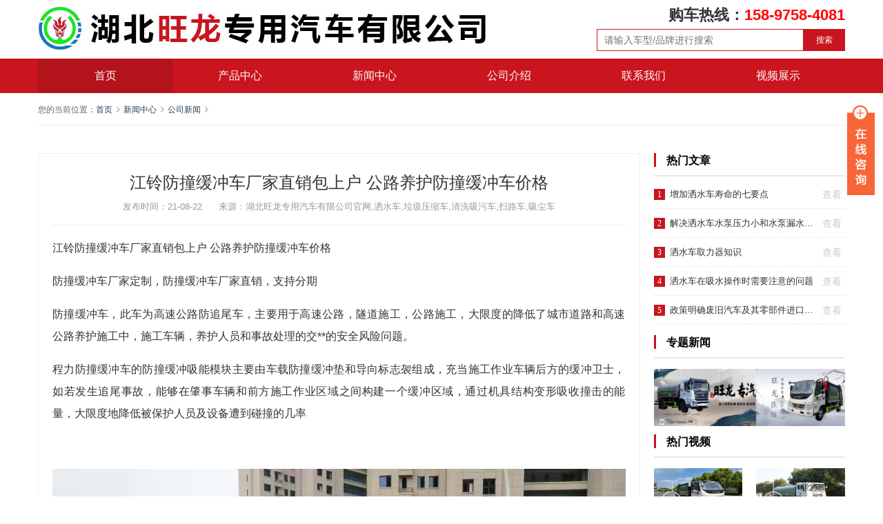

--- FILE ---
content_type: text/html; charset=UTF-8
request_url: http://www.wlwzq.com/show-11-110-253.html
body_size: 26867
content:
<!DOCTYPE html><head>
<!-- 主要css开始 -->
<meta http-equiv="Content-Type" content="text/html; charset=UTF-8">
<title>湖北旺龙专用汽车有限公司官网,洒水车,压缩垃圾车,清洗吸污车,扫路车,吸尘车-江铃防撞缓冲车厂家直销包上户 公路养护防撞缓冲车价格</title>
    <meta content="湖北旺龙专用汽车有限公司,洒水车,扫路车,压缩垃圾车,垃圾车,防撞车,道路清扫车,吸尘车,洗扫车,勾臂垃圾车,侧装垃圾车,摆臂垃圾车,挂桶垃圾车,清洗吸污车" name="keywords" />
    <meta content="湖北旺龙专用汽车有限公司（www.wlwzq.com）环卫车厂家咨询服务电话:15897584081,致力于生产洒水车,扫路车,压缩垃圾车,道路清扫车,雾炮车,防撞车,抑尘车,吸尘车,洗扫车,道路清洗车,勾臂垃圾车,侧装垃圾车,摆臂垃圾车,挂桶垃圾车,吸污车,吸粪车,清洗吸污车等八大系列100多个品种车型。" name="description" />
<meta name="360-site-verification" content="f298e91db7773ebf0dbd0b62e7218a42" />
<meta name="sogou_site_verification" content="rZbtM8tWbl"/>
<link rel="stylesheet" type="text/css" href="/layui/css/layui.css"/>
<link rel="stylesheet" type="text/css" href="/theme/zt37/css/bootstrap.css" />
<link rel="stylesheet" type="text/css" href="/theme/zt37/css/home.css" />
<link rel="stylesheet" type="text/css" href="/theme/zt37/css/swiper.css" />
<link rel="stylesheet" type="text/css" href="/theme/zt37/css/li.css" />


<script type="text/javascript" src="/theme/zt37/js/jquery.min.js"></script>
<script type="text/javascript" src="/theme/zt37/js/swiper.js"></script>
<!-- 主要css结束 -->
<style type="text/css">
.layui-table img {
	max-width: 100%
}
.layui-nav .layui-nav-item {
	text-align: center;
	width: 12.5%;
}
.layui-nav-item a {
	font-size: 18px;
}
.slider {
	position: relative;
}
li {
	list-style-type: none;
}
.lastpic {
	position: absolute;
	left: 0;
	top: 40%;
	z-index: 100;
}
.nextpic {
	position: absolute;
	right: 0;
	top: 40%;
	z-index: 100;
}
</style>
<script>
(function(){
var src = "https://s.ssl.qhres2.com/ssl/ab77b6ea7f3fbf79.js";
document.write('<script src="' + src + '" id="sozz"><\/script>');
})();
</script> 
</head><body>

<!--网站公用头部——开始-->
<div class="header header-nav">
  <div class="container">
    <div class="row index-logo">
      <div class="clear blank10"></div>
      <div class="col-md-7"> <a class="_logo" href="/"> <img src="/public/uploads/202107/1626828223_c16a883ae5684423c2bd.jpg" alt="湖北旺龙专用汽车有限公司官网,洒水车,垃圾压缩车,清洗吸污车,扫路车,吸尘车" /> </a> </div>
      <div class="col-md-5 text-right">
        <h2 class="tp_tel">购车热线：<strong>158-9758-4081</strong></h2>
        <div class="search-box pull-right">
          <input type="text" name="searchnameindex" id="searchnameindex" class="keywords" value="" placeholder="请输入车型/品牌进行搜索">
          <a href="javascript:searchnameindex()">搜索</a> </div>
      </div>
      <div class="clear blank10"></div>
    </div>
  </div>
  <div class="container-fuild menu-box">
    <div class="container">
      <ul class="nav nav-justified">
        <li class="active"><a href="/" rel="nofollow" class="nochild">首页</a></li>
        <li class=""><a href="/list-12-12-1.html"  class="nochild">产品中心</a></li>
<li class=""><a href="/list-11-11-1.html"  class="nochild">新闻中心</a></li>
<li class=""><a href="/list-10-10-1.html"  class="nochild">公司介绍</a></li>
<li class=""><a href="/list-10-103-1.html"  class="nochild">联系我们</a></li>
<li class=""><a href="/list-11-114-1.html"  class="nochild">视频展示</a></li>

        <!--
        <li class=""><a href="https://www.cn-truck.com/list_32.html" target="_blank" rel="nofollow" class="nochild">公告查询</a></li>
        <li class=""><a href="https://gab.122.gov.cn" target="_blank" rel="nofollow" class="nochild">违章查询</a></li>
        -->
      </ul>
    </div>
  </div>
</div>
<div class="clear blank10"></div>

<div class="container">
  <div class="clear blank20"></div>
  <!-- 当前位置及搜索 -->
  <div class="dealer-search">
    <p class="location_box pt_5"> <span class='location_title'>您的当前位置：</span><a href='/' class='transition-06'><span class='fw_4em'>首页</span></a> <a href="/list-11-11-1.html">新闻中心</a> <a href="/list-11-110-1.html">公司新闻</a> </p>
    <div class="clear blank20"></div>
  </div>
  <div class="clear blank40"></div>
  <div class="row">
    <div class="col-md-9">
      <div class="content-box">
        <p class="content-title">江铃防撞缓冲车厂家直销包上户 公路养护防撞缓冲车价格</p>
        <div class="content-infos text-center"> <span class="views-num"> <i class="fa fa-times"></i> 发布时间：21-08-22 </span> <span class="views-num"> <i class="fa fa-arrows-alt"></i> 来源：湖北旺龙专用汽车有限公司官网,洒水车,垃圾压缩车,清洗吸污车,扫路车,吸尘车 </span> </div>
        <hr>
        <div class="content">
        <p>江铃防撞缓冲车厂家直销包上户 公路养护防撞缓冲车价格&nbsp;<br></p><p>防撞缓冲车厂家定制，防撞缓冲车厂家直销，支持分期</p><p>防撞缓冲车，此车为高速公路防追尾车，主要用于高速公路，隧道施工，公路施工，大限度的降低了城市道路和高速公路养护施工中，施工车辆，养护人员和事故处理的交**的安全风险问题。</p><p>程力防撞缓冲车的防撞缓冲吸能模块主要由车载防撞缓冲垫和导向标志袈组成，充当施工作业车辆后方的缓冲卫士，如若发生追尾事故，能够在肇事车辆和前方施工作业区域之间构建一个缓冲区域，通过机具结构变形吸收撞击的能量，大限度地降低被保护人员及设备遭到碰撞的几率</p><p><br></p><p><img id="9481" alt="/202108/1629621462_6082dbe09d228560e60a.jpg" src="/public/uploads/202108/1629621462_6082dbe09d228560e60a.jpg"><img id="9482" alt="/202108/1629621462_61c4ea0f2df004f398c2.jpg" src="/public/uploads/202108/1629621462_61c4ea0f2df004f398c2.jpg"><img id="9483" alt="/202108/1629621463_30c0cb4dc72451a5b505.jpg" src="/public/uploads/202108/1629621463_30c0cb4dc72451a5b505.jpg"><i><img src="https://t10.baidu.com/it/u=3161617615,127558552&amp;fm=199&amp;app=68&amp;f=JPEG?w=750&amp;h=563&amp;s=4A1257880E8B2ECC1C9D5D2403008060"></i></p>
        </div>
        <div class="content-tags"> 文章标签： <a   href="/show-11-110-253.html" class="tag transition-04">江铃防撞缓冲车厂家直销包上户 公路养护防撞缓冲车价格</a> </div>
        <div class="clear blank40"></div>
      </div>
      <div class="clear blank20"></div>
    </div>
    <!-- 左边结束 -->
    <div class="col-md-3">
      <div class="index-title-two clearafter pb_0 pt_0"> <span>热门文章</span> </div>
      <div class="clear"></div>
      <ul class="news-rank-list">
      
        <li class="hot"> <a href="/show-11-110-12.html" target="_blank"><span class="use pull-right transition-04">查看</span></a> <a class="caption" href="/show-11-110-12.html" target="_blank">
          <p class="font13"><span class="yihang">增加洒水车寿命的七要点</span></p>
          </a> </li>
        
        <li class="hot"> <a href="/show-11-110-11.html" target="_blank"><span class="use pull-right transition-04">查看</span></a> <a class="caption" href="/show-11-110-11.html" target="_blank">
          <p class="font13"><span class="yihang">解决洒水车水泵压力小和水泵漏水的问题</span></p>
          </a> </li>
        
        <li class="hot"> <a href="/show-11-110-10.html" target="_blank"><span class="use pull-right transition-04">查看</span></a> <a class="caption" href="/show-11-110-10.html" target="_blank">
          <p class="font13"><span class="yihang">洒水车取力器知识</span></p>
          </a> </li>
        
        <li class="hot"> <a href="/show-11-110-9.html" target="_blank"><span class="use pull-right transition-04">查看</span></a> <a class="caption" href="/show-11-110-9.html" target="_blank">
          <p class="font13"><span class="yihang">洒水车在吸水操作时需要注意的问题</span></p>
          </a> </li>
        
        <li class="hot"> <a href="/show-11-110-8.html" target="_blank"><span class="use pull-right transition-04">查看</span></a> <a class="caption" href="/show-11-110-8.html" target="_blank">
          <p class="font13"><span class="yihang">政策明确废旧汽车及其零部件进口限制条件</span></p>
          </a> </li>
        
      </ul>
      <div class="clear blank20"></div>
      <div class="index-title-two clearafter"> <span>专题新闻</span> </div>
     
      <div class="img-box">
        <div class="_img" style="padding-bottom:30%;"><img src="/public/uploads/202305/1683862223_c6d3aec820b94afbd106.jpg" class="img transition-06" /> </div>
      </div>
      
      <div class="clear blank20"></div>
      <div class="index-title-two clearafter"> <span>热门视频</span> </div>
      <ul class="row  list-video-box no-min-h">
          
        <li class="col-md-6">
          <div class="video-item"> <a href="/show-11-114-90.html"   title="湖北旺龙奥铃6方压缩垃圾车工作展示视频" alt="湖北旺龙奥铃6方压缩垃圾车工作展示视频" target="_blank">
            <div class="img-box">
              <div class="video_thumb"> <i class="layui-icon layui-icon-play"></i> </div>
              <div class="_img video"><img src="/public/uploads/202305/1683866215_0b0f8f68483358669249.jpg" class="img transition-06" alt="湖北旺龙奥铃6方压缩垃圾车工作展示视频" /> </div>
            </div>
            </a>
            <div class="clear blank10"></div>
            <p class="font13"><span class="yihang">湖北旺龙奥铃6方压缩垃圾车工作展示视频</span></p>
          </div>
        </li>
        
        <li class="col-md-6">
          <div class="video-item"> <a href="/show-11-114-67.html"   title="旺龙D9洒水车效果视频全集" alt="旺龙D9洒水车效果视频全集" target="_blank">
            <div class="img-box">
              <div class="video_thumb"> <i class="layui-icon layui-icon-play"></i> </div>
              <div class="_img video"><img src="/public/uploads/202305/1683865594_fc95a818e2a065c403ce.jpg" class="img transition-06" alt="旺龙D9洒水车效果视频全集" /> </div>
            </div>
            </a>
            <div class="clear blank10"></div>
            <p class="font13"><span class="yihang">旺龙D9洒水车效果视频全集</span></p>
          </div>
        </li>
        
        <li class="col-md-6">
          <div class="video-item"> <a href="/show-11-114-59.html"   title="旺龙东风天锦抑尘车视频展示" alt="旺龙东风天锦抑尘车视频展示" target="_blank">
            <div class="img-box">
              <div class="video_thumb"> <i class="layui-icon layui-icon-play"></i> </div>
              <div class="_img video"><img src="/public/uploads/202305/1683866035_cd7b51656bc8f53544b1.jpg" class="img transition-06" alt="旺龙东风天锦抑尘车视频展示" /> </div>
            </div>
            </a>
            <div class="clear blank10"></div>
            <p class="font13"><span class="yihang">旺龙东风天锦抑尘车视频展示</span></p>
          </div>
        </li>
        
        <li class="col-md-6">
          <div class="video-item"> <a href="/show-11-114-58.html"   title="8-20方移动垃圾站" alt="8-20方移动垃圾站" target="_blank">
            <div class="img-box">
              <div class="video_thumb"> <i class="layui-icon layui-icon-play"></i> </div>
              <div class="_img video"><img src="/public/uploads/202305/1683865700_11b268aaaf4563fa28fd.jpg" class="img transition-06" alt="8-20方移动垃圾站" /> </div>
            </div>
            </a>
            <div class="clear blank10"></div>
            <p class="font13"><span class="yihang">8-20方移动垃圾站</span></p>
          </div>
        </li>
        
        <li class="col-md-6">
          <div class="video-item"> <a href="/show-11-114-57.html"   title="旺龙T5后八轮压缩式垃圾车，‮端高‬大‮上气‬档次" alt="旺龙T5后八轮压缩式垃圾车，‮端高‬大‮上气‬档次" target="_blank">
            <div class="img-box">
              <div class="video_thumb"> <i class="layui-icon layui-icon-play"></i> </div>
              <div class="_img video"><img src="/public/uploads/202305/1683865795_69259955f8a1aca8a33f.jpg" class="img transition-06" alt="旺龙T5后八轮压缩式垃圾车，‮端高‬大‮上气‬档次" /> </div>
            </div>
            </a>
            <div class="clear blank10"></div>
            <p class="font13"><span class="yihang">旺龙T5后八轮压缩式垃圾车，‮端高‬大‮上气‬档次</span></p>
          </div>
        </li>
        
        <li class="col-md-6">
          <div class="video-item"> <a href="/show-11-114-56.html"   title="福田菱祥‬V1挂桶圾垃‬车功能展示" alt="福田菱祥‬V1挂桶圾垃‬车功能展示" target="_blank">
            <div class="img-box">
              <div class="video_thumb"> <i class="layui-icon layui-icon-play"></i> </div>
              <div class="_img video"><img src="/public/uploads/202305/1683865864_67b6ed6a25e74a0864ee.jpg" class="img transition-06" alt="福田菱祥‬V1挂桶圾垃‬车功能展示" /> </div>
            </div>
            </a>
            <div class="clear blank10"></div>
            <p class="font13"><span class="yihang">福田菱祥‬V1挂桶圾垃‬车功能展示</span></p>
          </div>
        </li>
        
        <li class="col-md-6">
          <div class="video-item"> <a href="/show-11-114-489.html"   title="20吨洒水车视频-湖北旺龙国六20方洒水车宣传视频" alt="20吨洒水车视频-湖北旺龙国六20方洒水车宣传视频" target="_blank">
            <div class="img-box">
              <div class="video_thumb"> <i class="layui-icon layui-icon-play"></i> </div>
              <div class="_img video"><img src="/public/uploads/202305/1683865931_ed94d66fa3d20c8874ee.jpg" class="img transition-06" alt="20吨洒水车视频-湖北旺龙国六20方洒水车宣传视频" /> </div>
            </div>
            </a>
            <div class="clear blank10"></div>
            <p class="font13"><span class="yihang">20吨洒水车视频-湖北旺龙国六20方洒水车宣传视频</span></p>
          </div>
        </li>
        
        <li class="col-md-6">
          <div class="video-item"> <a href="/show-11-114-488.html"   title="旺龙东风华神压缩垃圾车视频-旺龙压缩式垃圾车宣传视频" alt="旺龙东风华神压缩垃圾车视频-旺龙压缩式垃圾车宣传视频" target="_blank">
            <div class="img-box">
              <div class="video_thumb"> <i class="layui-icon layui-icon-play"></i> </div>
              <div class="_img video"><img src="/public/uploads/202305/1683866152_3b326c612195e13670c0.jpg" class="img transition-06" alt="旺龙东风华神压缩垃圾车视频-旺龙压缩式垃圾车宣传视频" /> </div>
            </div>
            </a>
            <div class="clear blank10"></div>
            <p class="font13"><span class="yihang">旺龙东风华神压缩垃圾车视频-旺龙压缩式垃圾车宣传视频</span></p>
          </div>
        </li>
        
      </ul>
    </div>
  </div>
</div>
<div class="clear blank20"></div>
<div id="floatbtn"> <a id="back-to-top" class="hover" href="#top"> <i class="layui-icon layui-icon-top" style="font-size:30px;"></i> <em>返回<br>
  顶部</em> </a> </div>
<div class="container-fluid" id="index-footer">
  <div class="container">
    <div class="footer-inner">
      <div class="footer-left">
        <div class="footer-nav">
          <ul class="list list-inline nav-justified">
            <li><a href="/">网站首页</a></li>
            <li><a href="/list-12-12-1.html">产品中心</a></li>

    
      <li><a href="/list-11-11-1.html">新闻中心</a></li>

    
      <li><a href="/list-10-10-1.html">公司介绍</a></li>

    
      <li><a href="/list-10-103-1.html">联系我们</a></li>

    
      <li><a href="/list-11-114-1.html">视频展示</a></li>

    
      
          </ul>
        </div>
        <div class="footer-info flh_18">
          <p> <span class="pr_10">Copyright © 2021 . 版权所有 &nbsp;&nbsp;湖北旺龙专用汽车有限公司官网,洒水车,垃圾压缩车,清洗吸污车,扫路车,吸尘车</span> </p>
          <p> <span class="pr_10">备案号：<a href="https://beian.miit.gov.cn/" rel="nofollow"  style="color:#666;">鄂ICP备18012129号-78</a></span> </p>
        </div>
      </div>
      <div class="pull-right text-right"> <img src="/public/uploads/phone/1625640286_7bac3ae8af907ef3eb53.png" width="120" class="qrcode">
        <div class="hotline-box ml_30">
          <p class="hotline">158-9758-4081</p>
          <p>8:35-17:30 (法定假日除外)</p>
        </div>
      </div>
    </div>
  </div>
</div>

<script language="javascript" src="http://www.clwmo.com/weapp/Contact/template/skin/js/contact.js"></script>
<div class="main-im" style="top: 150px; z-index: 20190828;">
  <div id="open_im" class="open-im" style="display: block;">&nbsp;</div>
  <div class="im_main" id="im_main" style="display: none;">
    <div id="close_im" class="close-im"><a href="javascript:void(0);" title="点击关闭">&nbsp;</a></div>
    <a href="http://wpa.qq.com/msgrd?v=3&amp;uin=594672903&amp;site=qq&amp;menu=yes" 
           class="im-qq qq-a" title="在线QQ客服">
    <div class="qq-container"></div>
    <div class="qq-hover-c"><img class="img-qq" src="/theme/zt37/images/qq.png"></div>
    <span> QQ在线咨询</span></a>
    <div class="im-tel">
      <div>售前咨询</div>
      <div class="tel-num">158-9758-4081</div>
    </div>
    <div class="im-footer" style="position:relative">
      <div class="weixing-container">
        <div class="weixing-show" style="display: block;">
          <div class="weixing-txt">微信扫一扫<br>
            扫一扫，查看2020年国六车型报价</div>
          <img class="weixing-ma" src="/public/uploads/phone/1625640286_7bac3ae8af907ef3eb53.png">
          <div class="weixing-sanjiao"></div>
          <div class="weixing-sanjiao-big"></div>
        </div>
      </div>
      <div class="go-top"><a href="javascript:;" title="返回顶部"></a></div>
      <div style="clear:both"></div>
    </div>
  </div>
</div>

 <script>统计代码333</script> 
 <script>商桥代码</script> 
 <script>工商代码</script> 
 <script>公安代码</script> 
  
<script type="text/javascript" src="/layui/layui.js" charset="utf-8"></script> 
<script>
layui.use(['carousel','element', 'layer', 'jquery', 'form', 'table' ,'flow'], function () {
    var element = layui.element;
    var $ = layui.$;
    var table = layui.table;
    var form = layui.form;
    var layer = layui.layer;
    var carousel = layui.carousel;
    var flow = layui.flow;
    flow.lazyimg();
    flow.lazyimg({elem:'#thlist img'});
    
    // 页面DOM加载完毕
    layer.ready(function(){
        //pc页面跳转wap页面判断
        var url = window.location.pathname;
        var device = layui.device();
      //  if ((device.mobile) && (url.indexOf("/show") != -1 ) && (url.indexOf("pc-") != -1 )) {
        if ((device.mobile) && (url.indexOf("pc-") != -1 )) {
            console.log(url.replace("pc-", "wap-"));
           // window.location.href= url ;
            layer.confirm('是否跳转到移动端页面，显示效果更好', function(index){
                 window.location.href= url.replace("pc-", "wap-") ;
                 layer.close(index);
            }); 
        };
      
        //搜索词加载
        if(document.getElementById("searchname")) {
            $.post('/home/get_Search_Name', {
                op: 1,
                }, function(res){
                    document.getElementById("searchname").value = res;
            },"json");
        }
        //关键词加载
        if(document.getElementById("searchkey")) {
            $.post('/home/get_Search_Key', {
                op: 1,
                }, function(res){
                    res.forEach(function(value,index){  
                        var othis =$("button[id="+value.lid+"]");
                        othis.removeClass('layui-btn-normal');
                        othis.addClass('layui-btn-warm');
                    }); 
            },"json");
        }
    }); 
    

    //留言提交
    window.message = function () {
        $.post('/home/get_Message_Add', {
        title: document.getElementById("message_title").value,
        contents: document.getElementById("message_contents").value,
        }, function(res){
            layer.msg(res.msg);
        },"json");
    };
    //关键词点击跳转
    window.onclickkey = function (obj) {
        var othis = $(obj);
        othis.removeClass('layui-btn-normal');
        othis.addClass('layui-btn-warm');
        searchkeyput();
    };
    //关键词全部点击并提交搜索
    window.onclickwhole = function (obj) {
        var whole = $(obj);
        var keytype = obj.value;
        $("#searchkey button").each(function(index,obj){
            if(obj.value == keytype) {
                var othis = $(obj);
                othis.removeClass('layui-btn-warm');
                othis.addClass('layui-btn-normal');
            }
        });
        whole.removeClass('layui-btn-normal');
        searchkeyput();
    };
    //关键词选中并提交搜索
    window.searchkey = function (obj) {
        var othis = $(obj);
        if(othis.hasClass('layui-btn-normal')){
            othis.removeClass('layui-btn-normal');
            othis.addClass('layui-btn-warm');
        }  else {
            othis.removeClass('layui-btn-warm');
            othis.addClass('layui-btn-normal');
        }
        searchkeyput();
    };
    
    //关键词提交搜索
    window.searchkeyput = function (obj) {
        var searchkey = [];
        $("#searchkey button").each(function(index,obj){
            var lid = obj.id;
            var type = obj.value;
            var key = obj.innerText;
            if($(obj).hasClass('layui-btn-warm')) {
                searchkey.push({"lid":lid, "type":type, "key":key});
            }
        });
        // console.log(searchkey);
        $.post('/home/get_Search_Key', {
        searchkey: searchkey,
        }, function(res){
            // layer.msg(res.msg);
            window.location.href="/search/12/1";
        },"json");
    };
    //搜索词提交
    window.searchname = function (obj) {
        $.post('/home/get_Search_Name', {
        searchname: document.getElementById("searchname").value,
        }, function(res){
            window.location.reload();
        },"json");
    };
    //搜索词提交1
    window.searchnameindex = function (obj) {
        $.post('/home/get_Search_Name', {
        searchname: document.getElementById("searchnameindex").value,
        }, function(res){
            window.location.href="/search/12/1";
        },"json");
    };
    //清空搜索
    window.searchdel = function (obj) {
        $.post('/home/get_Search_Name', {
        searchname: '',
        }, function(res){
        },"json");
        $.post('/home/get_Search_Key', {
        searchkey: [],
        }, function(res){
        },"json");
        window.location.reload();
    };
	
			 var len = $(".slider li").length-1;
		 //给slider设置样式
		 $(".slider").css({
		  "width":"100%",
		  "height": "inherit",
		  "overflow": "hidden",
		  "display":"inline-block"
		 });
		  
		 //给ul设置宽度
		 $(".slides").css({
		  "position": "relative",
		  "width":((len+1)*100).toString()+"%",
		  "margin":"0",
		  "padding":"0"});
		 //给li设置百分比宽度
		 $(".slides li").css({
		  "width":(100/(len+1)).toString()+"%",
		  "float":"left"
		 });
		 //给图片设置宽度
		 $(".responsive").css({
		  "width":"100%",
		  "height":"inherit"
		 });
		 //animate移动
		 var i = 0;
		 $(".nextpic").click(function(){
		  moveNext(i);
		 });
		 $(".lastpic").click(function(){
		  moveLast(i);
		 });
		 //自动轮播
		 var timer = setInterval(function(){
		  moveNext(i);
		 },5000);
		 moveNext = function(n){
		  if(n==len){
		  i=-1;
		  $(".slider .slides").animate({right: ""},800);
		  }else{
		  $(".slider .slides").animate({right:((n+1)*100).toString()+"%"}, 800);
		  }
		  i++;
		 }
		 moveLast = function(n){
		  if(n==0){
		  i=len+1;
		  $(".slider .slides").animate({right:(len*100).toString()+"%"}, 800);
		  }else{
		  $(".slider .slides").animate({right:((n-1)*100).toString()+"%"}, 800);
		  }
		  i--;
		 }
		 //手机触摸效果
		 var startX,endX,moveX;
		 function touchStart(event){
		  var touch = event.touches[0];
		  startX = touch.pageX;
		 }
		 function touchMove(event){
		  var touch = event.touches[0];
		  endX = touch.pageX;
		 }
		 function touchEnd(event){
		  moveX = startX - endX;
		  if(moveX>50){
		  moveNext(i);
		  }else if(moveX<-50){
		  moveLast(i);
		  }
		 }
		 document.getElementById("slides").addEventListener("touchstart",touchStart,false);
		 document.getElementById("slides").addEventListener("touchmove",touchMove,false);
		 document.getElementById("slides").addEventListener("touchend",touchEnd,false);
		 
		 //返回顶部按钮功能
		  var toTop = $('#floatbtn');
		  $(window).scroll(function() {
			  var st = $(window).scrollTop();
			  if (st < 600) {
				  toTop.fadeOut('fast');
			  } else {
				  toTop.fadeIn('fast');
			  }
		  });
		  toTop.click(function() {
			  $("html,body").animate({
				  'scrollTop': '0px'
			  }, 300)
		  });
		  
		  $(".open-im").click(function() {
            $(".im_main").css('display', 'block');
			$(".open-im").css('display', 'none');
        });
		$(".close-im").click(function() {
            $(".im_main").css('display', 'none');
			$(".open-im").css('display', 'block');
        });
		// 返回顶部
	$(".go-top").click(function() {
		$("html,body").animate({
			'scrollTop': '0px'
		}, 300)
	});
    
}); 
</script> 

<script>
(function(){
var src = "https://s.ssl.qhres2.com/ssl/ab77b6ea7f3fbf79.js";
document.write('<script src="' + src + '" id="sozz"><\/script>');
})();
</script>
</body>
</html>

--- FILE ---
content_type: text/css
request_url: http://www.wlwzq.com/theme/zt37/css/home.css
body_size: 99579
content:

.dropdown:hover .dropdown-menu {
    display: block;
    margin-top: 0;
}
.navbar {
    border: none;
}
.navbar-nav li > a {
    font-size: 14px;
}
.toast-top-center {
    top: 50px;
}
#toast-container > div {
    -webkit-box-shadow: none;
    -moz-box-shadow: none;
    box-shadow: none;
}
/*修复nice-validator和summernote的编辑框冲突*/
.nice-validator .note-editor .note-editing-area .note-editable {
    display: inherit;
}
/*预览区域*/
.plupload-preview {
    padding: 0 10px;
    margin-bottom: 0;
}
.plupload-preview li {
    margin-top: 10px;
}
.plupload-preview .thumbnail {
    margin-bottom: 10px;
}
.plupload-preview a {
    display: block;
}
.plupload-preview a:first-child {
    height: 90px;
}
.plupload-preview a img {
    height: 80px;
    object-fit: cover;
}
.layui-layer-content {
    clear: both;
}
.layui-layer-fast-msg {
    min-width: 100px;
    border-radius: 2px;
    background-color: rgba(0, 0, 0, 0.6);
    color: #fff;
}
.layui-layer-fast-msg .layui-layer-content {
    padding: 12px 25px;
    text-align: center;
}
#header-navbar li.dropdown ul.dropdown-menu {
    min-width: 94px;
}
form.form-horizontal .control-label {
    font-weight: normal;
}
.panel-default {
    padding: 0 15px;
    border-color: #e4ecf3;
}
.panel-default > .panel-heading {
    position: relative;
    font-size: 16px;
    padding: 15px 0;
    background: #fff;
    border-bottom: 1px solid #f5f5f5;
}
.panel-default > .panel-heading .panel-title {
    color: #313131;
}
.panel-default > .panel-heading .panel-title > i {
    display: none;
}
.panel-default > .panel-heading .more {
    position: absolute;
    top: 13px;
    right: 0;
    display: block;
    color: #919191;
    -webkit-transition: all 0.3s ease;
    -moz-transition: all 0.3s ease;
    -o-transition: all 0.3s ease;
    transition: all 0.3s ease;
}
.panel-default > .panel-heading .more:hover {
    color: #616161;
    -webkit-transition: all 0.3s ease;
    -moz-transition: all 0.3s ease;
    -o-transition: all 0.3s ease;
    transition: all 0.3s ease;
}
.panel-default > .panel-heading .panel-bar {
    position: absolute;
    top: 7px;
    right: 0;
    display: block;
}

@media (max-width: 767px) {
    .panel-default {
        padding: 0 10px;
    }
    .panel-default > .panel-heading {
        padding: 10px 0;
    }
    .panel-default > .panel-heading .more {
        top: 8px;
    }
    > .panel-body {
        position: relative;
        padding: 15px 0;
    }
    > .panel-footer {
        padding: 15px 0;
        background: none;
    }
}
.panel-gray {
    -webkit-box-shadow: 0 2px 4px rgba(0, 0, 0, 0.08);
    -moz-box-shadow: 0 2px 4px rgba(0, 0, 0, 0.08);
    box-shadow: 0 2px 4px rgba(0, 0, 0, 0.08);
}
.panel-gray > .panel-heading {
    background-color: #f5f5f5;
    color: #919191;
}
.panel-gray > .panel-body {
    color: #919191;
    background: #fff;
    border-bottom-left-radius: 4px;
    border-bottom-right-radius: 4px;
}
.panel-page {
    padding: 45px 50px 50px;
    min-height: 500px;
}
.panel-page .panel-heading {
    background: transparent;
    border-bottom: none;
    margin: 0 0 30px 0;
    padding: 0;
}
.panel-page .panel-heading h2 {
    font-size: 25px;
    margin-top: 0;
}
@media (max-width: 767px) {
    .panel-page {
        padding: 15px;
        min-height: 300px;
    }
}
.nav-pills > li {
    margin-right: 5px;
}
.nav-pills > li > a {
    padding: 10px 15px;
    color: #616161;
    -webkit-transition: all 0.3s ease;
    -moz-transition: all 0.3s ease;
    -o-transition: all 0.3s ease;
    transition: all 0.3s ease;
}
.nav-pills > li > a:hover {
    -webkit-transition: all 0.3s ease;
    -moz-transition: all 0.3s ease;
    -o-transition: all 0.3s ease;
    transition: all 0.3s ease;
    background-color: #f5f5f5;
}
.nav-pills > li.active > a {
    border: none;
    color: #fff;
    background: #46c37b;
    -webkit-transition: all 0.3s ease;
    -moz-transition: all 0.3s ease;
    -o-transition: all 0.3s ease;
    transition: all 0.3s ease;
    border-radius: 3px;
}
.nav-pills.nav-pills-sm > li > a {
    font-size: 12px;
    line-height: 1.5;
    padding: 4px 13px;
}
.fieldlist dd {
    display: block;
    margin: 5px 0;
}
.fieldlist dd input {
    display: inline-block;
    width: 300px;
}
.fieldlist dd input:first-child {
    width: 110px;
}
.fieldlist dd ins {
    width: 110px;
    display: inline-block;
    text-decoration: none;
    font-weight: bold;
}
/* 弹窗中的表单 */
.form-layer {
    height: 100%;
    min-height: 150px;
    min-width: 300px;
}
.form-layer .form-body {
    width: 100%;
    overflow: auto;
    top: 0;
    position: absolute;
    z-index: 10;
    bottom: 50px;
    padding: 15px;
}
.form-layer .form-footer {
    height: 50px;
    line-height: 50px;
    background-color: #ecf0f1;
    width: 100%;
    position: absolute;
    z-index: 200;
    bottom: 0;
    margin: 0;
}
.form-layer .form-footer .form-group {
    margin-left: 0;
    margin-right: 0;
}
footer.footer {
    width: 100%;
    color: #aaa;
    background: #555;
    margin-top: 25px;
}
footer.footer .copyright {
    line-height: 50px;
    text-align: center;
    background: #393939;
    margin: 0;
}
footer.footer .copyright a {
    color: #aaa;
}
footer.footer .copyright a:hover {
    color: #fff;
}
.rotate {
    -webkit-transition-duration: 0.8s;
    -moz-transition-duration: 0.8s;
    -o-transition-duration: 0.8s;
    transition-duration: 0.8s;
    -webkit-transition-property: transform;
    transition-property: transform;
    -webkit-transition-property: -webkit-transform;
    -moz-transition-property: -moz-transform;
    -o-transition-property: -o-transform;
    transition-property: -webkit-transform,-moz-transform,-o-transform,transform;
    overflow: hidden;
}
.rotate:hover {
    -webkit-transform: rotate(360deg);
    -moz-transform: rotate(360deg);
    -o-transform: rotate(360deg);
    -ms-transform: rotate(360deg);
    transform: rotate(360deg);
}
.user-section {
    background: #fff;
    padding: 15px;
    margin-bottom: 20px;
    -webkit-border-radius: 4px;
    -webkit-background-clip: padding-box;
    -moz-border-radius: 4px;
    -moz-background-clip: padding;
    border-radius: 4px;
    background-clip: padding-box;
    border: 1px solid #e4ecf3;
}
.login-section {
    margin: 50px auto;
    width: 460px;
    -webkit-border-radius: 0;
    -webkit-background-clip: padding-box;
    -moz-border-radius: 0;
    -moz-background-clip: padding;
    border-radius: 0;
    background-clip: padding-box;
}
.login-section.login-section-weixin {
    min-height: 315px;
}
.login-section .logon-tab {
    margin: -15px -15px 0 -15px;
}
.login-section .logon-tab > a {
    display: block;
    padding: 20px;
    float: left;
    width: 50%;
    font-size: 16px;
    text-align: center;
    color: #616161;
    background-color: #f5f5f5;
    -webkit-transition: all 0.3s ease;
    -moz-transition: all 0.3s ease;
    -o-transition: all 0.3s ease;
    transition: all 0.3s ease;
}
.login-section .logon-tab > a:hover {
    background-color: #fafafa;
    -webkit-transition: all 0.3s ease;
    -moz-transition: all 0.3s ease;
    -o-transition: all 0.3s ease;
    transition: all 0.3s ease;
}
.login-section .logon-tab > a.active {
    background-color: #fff;
    -webkit-transition: all 0.3s ease;
    -moz-transition: all 0.3s ease;
    -o-transition: all 0.3s ease;
    transition: all 0.3s ease;
}
.login-section .login-main {
    padding: 40px 45px 20px 45px;
}
.login-section .control-label {
    font-size: 13px;
}
.login-section .n-bootstrap .form-group {
    position: relative;
}
.login-section .n-bootstrap .input-group {
    position: inherit;
}
.login-section .n-bootstrap .n-right {
    margin-top: 0;
    top: 0;
    position: absolute;
    left: 0;
    text-align: right;
    width: 100%;
}
.login-section .n-bootstrap .n-right .msg-wrap {
    position: relative;
}
main.content {
    width: 100%;
    overflow: auto;
    padding: 15px;
    padding-top: 20px;
    min-height: calc(100vh - 125px);
}
.sidenav {
    padding: 20px 0 10px 0;
    margin-bottom: 20px;
    background-color: #fff;
    -webkit-border-radius: 4px;
    -webkit-background-clip: padding-box;
    -moz-border-radius: 4px;
    -moz-background-clip: padding;
    border-radius: 4px;
    background-clip: padding-box;
    border: 1px solid #e4ecf3;
}
.sidenav .list-group:last-child {
    margin-bottom: 0;
}
.sidenav .list-group .list-group-heading {
    list-style-type: none;
    color: #919191;
    margin-bottom: 10px;
    margin-left: 35px;
    font-size: 14px;
}
.sidenav .list-group .list-group-item {
    -webkit-border-radius: 0;
    -webkit-background-clip: padding-box;
    -moz-border-radius: 0;
    -moz-background-clip: padding;
    border-radius: 0;
    background-clip: padding-box;
    border: none;
    padding: 0;
    border-left: 2px solid transparent;
}
.sidenav .list-group .list-group-item:last-child,
.sidenav .list-group .list-group-item:first-child {
    -webkit-border-radius: 0;
    -webkit-background-clip: padding-box;
    -moz-border-radius: 0;
    -moz-background-clip: padding;
    border-radius: 0;
    background-clip: padding-box;
}
.sidenav .list-group .list-group-item:hover {
    background-color: #f5f5f5;
}
.sidenav .list-group .list-group-item > a {
    display: block;
    color: #616161;
    padding: 10px 15px 10px 35px;
}
.sidenav .list-group .list-group-item.active {
    border-left: 2px solid #46c37b;
    background: none;
}
.sidenav .list-group .list-group-item.active > a {
    color: #46c37b;
}
.nav li .avatar-text,
.nav li .avatar-img {
    height: 30px;
    width: 30px;
    line-height: 30px;
    font-size: 14px;
}
.nav li .avatar-img {
    font-size: 0;
}
.nav li .avatar-img img {
    border-radius: 30px;
    width: 30px;
    height: 30px;
}
.avatar-text,
.avatar-img {
    display: inline-block;
    box-sizing: content-box;
    color: #fff;
    text-align: center;
    vertical-align: top;
    background-color: #e8ecf3;
    font-weight: normal;
    width: 48px;
    height: 48px;
    border-radius: 48px;
    font-size: 24px;
    line-height: 48px;
}
.avatar-img {
    font-size: 0;
}
.avatar-img img {
    border-radius: 48px;
    width: 48px;
    height: 48px;
}
@media (max-width: 767px) {
    main.content {
        position: inherit;
        padding: 15px 0;
    }
    .login-section {
        width: 100%;
        margin: 20px auto;
    }
    .login-section .login-main {
        padding: 20px 0 0 0;
    }
    footer.footer {
        position: inherit;
    }
    footer.footer .copyright {
        padding: 10px;
        line-height: 30px;
    }
}
.pager .pagination {
    margin: 0;
}
.pager li {
    margin: 0 .4em;
    display: inline-block;
}
.pager li:first-child > a,
.pager li:last-child > a,
.pager li:first-child > span,
.pager li:last-child > span {
    padding: .5em 1.2em;
}
.pager li > a,
.pager li > span {
    background: none;
    border: 1px solid #e6e6e6;
    border-radius: 0.25em;
    padding: .5em .93em;
    font-size: 14px;
}

.red {
    color:red;
}

.menu-box {
    background: #ca151e;
}
.menu-box a{
    font-size:16px;
    color:#fff !important;
    line-height: 30px !important;
}
.menu-box .nav{
    height:50px;
}
.menu-box a:hover,.menu-box .active a,.menu-box a:focus{
    background: #B3131B !important;
}
.head-top {
    font-size:13px;
    width:100%;
    position: absolute;
    top:0;left:0;
    height:30px;
    line-height: 30px;
    background: #f7f7f7;
    border-bottom:1px solid #cacaca;
}
.head-top li{
    position: relative;
    padding:0;
    margin:0;
}

.menu-top-right li{
    float: left;
}
.menu-top-right li a{  
}
.menu-top-right>li:after {
    content: '|';
    display: inline-block;
    padding:0 10px 0 15px;
    vertical-align: top;
}
.menu-top-right>li:last-of-type:after {
    display: none;
}

.menu-top-left li{
    float: left;
    padding:0 15px;
}
.menu-top-left li span{
    float: left;
}
.menu-top-left li span i{
    margin-right:5px;
}
.menu-top-left li:after {
    position: absolute;
    content: '|';
    right:0;top:0;
    display: inline-block;
    vertical-align: top;
}
.menu-top-left li:last-of-type:after {
    display: none;
}
#index-footer {
    background: #202020;
    color:#fff;
    width:100%;
    height:200px;
    z-index: 10;
    padding:45px 0 50px;
}

#index-footer .qrcode {
    background: #fff;
    padding:2px;
    border:1px solid #ddd;
}
#index-footer .footer-left {
    width:60%;
    float:left;
}
.footer-nav {
    height:50px;
    line-height:50px;
    border:1px solid #fff;
    border-width: 1px 0; 
    margin-bottom:20px;
    font-size:14px;
}
.footer-nav a{
    width:100%;
    display: inline-block;
    color:#fff;
    text-align:center;
}
.footer-info {
    font-size:13px;
    color:#999;
}
.hotline-box {
    float:right;
    position: relative;
    text-align:center;
}
.hotline-box:before {
    content:'服务热线';
    display: inline-block;
    height:30px;line-height:30px;
    padding:0 15px;
    background:#202020;
    position: relative;
    z-index: 10;
}
.hotline-box:after {
    position: absolute;
    width:100%;
    height:1px;
    background: #fff;
    content:'';
    left:0;top:15px;
    display: inline-block;
}
.hotline-box .hotline {
    font-size:28px;
}




#floatbtn {
  width: 50px;
  height: auto;
  position: fixed;
  top: auto;
  right: 50%;
  left: auto;
    bottom:200px;
  z-index: 80;
    margin-right: -700px;
}
#floatbtn.fixed {
  position: absolute;
  bottom: 279px;
  right: 50%;
}
#floatbtn a {
  position: relative;
  z-index: 90;
  display: block;
  margin-top: 4px;
  width: 50px;
  height: 50px;
  line-height: 50px;
  text-align: center;
  font-size: 20px;
  color: #d5d5d5;
  background-color: #fff;
  border: 1px solid #eee;
  -webkit-user-select: none;
  -moz-user-select: none;
  -ms-user-select: none;
  user-select: none;
}
#floatbtn a.hover:hover {
  -webkit-transition: background-color 200ms ease-out;
  -moz-transition: background-color 200ms ease-out;
  -o-transition: background-color 200ms ease-out;
  transition: background-color 200ms ease-out;
  background: #0084ff;
  text-decoration: none;
  text-align: center;
  line-height: 20px;
  padding: 5px;
}
#floatbtn a.hover:hover i {
  display: none;
}
#floatbtn a.hover:hover em {
  display: block;
  color: #fff;
  font-size: 14px;
  font-style: normal;
  text-decoration: none;
}
#floatbtn a em {
  display: none;
}
#floatbtn a:hover {
  background: #0084ff;
}
#floatbtn a:hover i {
  color: #fff;
}
#floatbtn a:hover .floatbtn-wrapper {
  display: block;
}
#floatbtn .iconfont {
  display: inline-block;
  font: normal normal normal 14px/1 iconfont;
  font-size: inherit;
}
.floatbtn-wrapper {
  position: absolute;
  right: 59px;
  top: -55px;
  z-index: 120;
  display: none;
  width: 190px;
  height: 212px;
  background-color: #fff;
  border: 1px solid #eee;
}
.floatbtn-wrapper:after {
  content: "";
  position: absolute;
  right: -6px;
  top: 73px;
  display: block;
  width: 0;
  height: 0;
  border-left: 6px solid #d5d5d5;
  border-top: 6px solid transparent;
  border-bottom: 6px solid transparent;
}
.floatbtn-wrapper .qrcode {
  margin-top: 20px;
  line-height: 1;
}
.floatbtn-wrapper .qrcode img {
  width: 128px;
  height: 128px;
}
.floatbtn-wrapper p {
  font-size: 14px;
  line-height: 20px;
  color: #999;
}

.dealer-tit-er {
    display: inline-block;
    width: 100%;
    background: #ca151e;
    color: #fff;
    min-height: 42px;
    line-height: 22px;
    padding:10px 15px;
    font-size: 16px;
}
.dealer-tit-er .more{
    font-size:13px;
    color:#fff;
    float:right;
}
.dealer-tit-er .more:hover{
    color:#ff0;
}
.dealer-tit-er .company-audit{
    font-size:10px;
    background: #f9ab09;
    border-radius: 3px;
    display: inline-block;
    padding:0 8px;
}
.dealer-tit-er .company-audit i{
    margin-right:5px;
}
.company-info {
    
}
.company-info .info-box{
    background: #f0f0f0;
    padding:15px;
}
.company-info .info-box p{
    margin-bottom:6px;
    color:#666;
    line-height: 20px;
}
.company-info .info-box span{
    width:5.2em;
    display: inline-block;
    text-align: justify;
    color:#333;
    overflow: hidden;
    line-height: 20px;
    height:20px;
    vertical-align: top;
}
.company-info .info-box span:after {
  content:'';
  width: 100%;
  display: inline-block;
  overflow: hidden;
  height: 0;
}
.company-info .dealer-tit-er a{
    color: #fff;
}
.company-info .dealer-tit-er a:hover{
    color:rgba(255,255,255,.8);
}


.transition-04,.transition-04:after,.transition-04:before{
    transition: all 0.4s ease-in-out;
    -webkit-transition: all 0.4s ease-in-out;
    -moz-transition: all 0.4s ease-in-out;
    -o-transition: all 0.4s ease-in-out;
}
.transition-06,.transition-06:after,.transition-06:before{
    transition: all 0.6s ease-in-out;
    -webkit-transition: all 0.6s ease-in-out;
    -moz-transition: all 0.6s ease-in-out;
    -o-transition: all 0.6s ease-in-out;
}
.transition-08,.transition-08:after,.transition-08:before{
    transition: all 0.8s ease-in-out;
    -webkit-transition: all 0.8s ease-in-out;
    -moz-transition: all 0.8s ease-in-out;
    -o-transition: all 0.8s ease-in-out;
}

/* 评论 */
.comments-box {
    /*padding:20px;*/
}
.content-title-er{
    font-size:18px;
    font-weight: 600;
    line-height: 24px;
    padding-bottom:15px;
}
.content-title-er:before{
    content:'';
    display: inline-block;
    width:3px;height:24px;
    background: #ca151e;
    margin-right:15px;
    float:left;
}
.content-title-er small{
    color:#999;
    font-size:13px;
}

.comments-box {
    /*padding:20px;*/
}
.comments-box .comment-title{
    font-size:18px;
    font-weight: 600;
    line-height: 24px;
    margin-bottom:20px;
    padding-bottom:15px;
    border-bottom:1px solid #eee;
}
.comments-box .comment-title:before{
    content:'';
    display: inline-block;
    width:3px;height:24px;
    background: #ca151e;
    margin-right:15px;
    float:left;
}
.comments-box .comment-title small{
    color:#999;
    font-size:13px;
}
.comments-box .checkbox{
    margin-top:0;
}
.comments-box .checkbox input{
    top:4px;
}
.comments-box #postform #submit{
    height:32px;line-height: 32px;
    background:#999;
    color:#fff;
    border:none;
    border-radius: 0;
    padding:0px 30px;    
}
.comments-box #postform.active #submit,.comments-box #postform #submit:hover{
    background: #ca151e;
}
#commentlist {
    
}
#commentlist dl{
    margin-bottom:15px;
    padding-bottom:15px;
    border-bottom:1px solid #ddd;
}
#commentlist .comment-user{
    margin-right:10px;
}
#commentlist .avatar{
    width:50px; height:50px;
    overflow: hidden;
    border-radius: 25px
}
#commentlist .comment-user{
    float:left;
}
#commentlist .comment-content{
    float:left;
    width:calc(100% - 80px);
}
#commentlist .comment-content .content{
    padding:5px 0 8px;
    /*min-height: 60px;*/
}
#commentlist .comment-content .comment-date{
    float:left;
    color:#999;
    font-size:13px;
}
.comment-action {

}
#commentlist .comment-content .comment-reply{
    float:right;
    font-size:13px;
    color:#999;
}
#commentlist .comment-content .comment-user-nickname{
    font-size:13px;
    color:#999;
}
#commentlist .comment-content .comment-reply:hover{
    color:#ca151e;
}
#commentlist .comment-content .comment-user-nickname:hover{
    color:#ca151e;
}

/*分页*/
.pages{
    width:100%;
    text-align:center;
}
.pagination {
    
}
.pagination > a {
    float:left;
    display: inline-block;
    margin-right:6px !important;
    overflow: hidden !important;
}
.pagination > a, .pagination > span {
    display: inline-block;
    float:left;
    border-radius: 0 !important;
    margin:0;
}
.pagination > span {
    background-color: #ca151e;
    border-color: #ca151e;
	margin-right:6px !important;
	color:#fff;
}
.img-box {
    display: inline-block;
    width:100%;height:auto;
    position: relative;
    background: #f7f7f7;
    margin-right:15px;
    z-index: 10;
}
.img-box ._img {
    float:left;
    position: relative;
    display: inline-block;
    width:100%;height:0;
    padding-bottom:65%;
    position: relative;
    overflow: hidden;
}
.img-box .img{
    position: absolute;
    left:0;top:0;
    display: block;
    width:100%;height:100%;
    background:#f7f7f7 center center no-repeat;
    background-size: cover;
}

.dealer-box {
    
}
.dealer-box .dealer-item{
    border:1px solid #eaeaea;
    padding:15px 10px;
    margin-bottom:20px;
    overflow: hidden;
}
.dealer-box .dealer-item .img-box{
    width:240px;
}
.index-product-box .product-item .img{
    display: inline-block;
    width:100%;height:100%;
    position: absolute;
    background:#f7f7f7 center center no-repeat;
    background-size: cover;
}/*
.dealer-box .dealer-infos {
    float:left;
    width:calc(100% - 260px);
}*/

.dealer-box .item-title{
    max-width: 86%;
    font-size:18px;
    overflow: hidden;
    height:30px; line-height: 30px;
    color:#ca151e;
    text-overflow: ellipsis;    
    white-space:nowrap;
    word-break:keep-all;
    margin-bottom:6px;
}
.dealer-box .dealer-infos .item-infos{
    /*padding-right:140px;*/
    position: relative;
    height:94px;
    overflow: hidden;
}
.dealer-box .item-info-box {
    font-size:13px;
}
.dealer-box .item-info-box>div span{
    color:#999;
}
.dealer-box .item-info-box>div {
    margin-bottom:1em;
}
.dealer-box .item-info-action {
    float:right;
}

.dealer-box .dealer-infos .item-infos .item-info-action{
    width:100px;
    position: absolute;
    right:0;top:0;
    text-align: right;
}
.dealer-box  .item-infos .item-info-action span{
    width:100%;
    display: inline-block;
}
.dealer-box .dealer-infos .item-infos .item-info-action .action-title{
    font-size:13px;
    color:#999;
}
.dealer-box .dealer-infos .item-infos .item-info-action .price{
    font-size:18px;
    color:#ca151e;
    padding:4px 0 8px;
}
.dealer-box .dealer-infos .item-infos .item-info-action .buy_btn{
    font-size:15px;
    background: #ca151e;
    color:#fff;
    width:100px; height:30px;
    line-height: 30px;
    text-align: center;
}

.lists-box .lists-item {
    border-bottom:1px dashed #eee;
    padding-bottom:20px;
    margin-bottom:20px;
}

.lists-box .lists-item *{
    max-width:100%;
}
.lists-box .lists-item:after {
    content:'';
    width:100%;height:0;
    display: block;
    clear:both;
    overflow: hidden;
}
.lists-box .lists-item a{
    overflow: hidden;
    display: block;
}
.lists-box .lists-item .img-box~.item-info-box{
    width:calc(100% - 175px);
}
.lists-box .lists-item .item-title{
    display: inline-block;
    max-width:80%;
    font-size:18px;
    height:32px;
    line-height: 32px;
    text-overflow: ellipsis;
    overflow: hidden;
    white-space:nowrap;
    word-break:keep-all;
}
.lists-box .lists-item .item-title span{
    color:#ca151e;
    margin-right:5px;
}
.lists-box .lists-item .item-info-box .item-info-views {
    color:#999;
    margin-bottom:10px;
    font-size:12px;
}
.lists-box .lists-item .item-info-box .item-info-views span{
    margin-right:20px;
}
.lists-box .lists-item .item-info-box .item-desc {
    max-height:3em;
    text-overflow: ellipsis;
    overflow: hidden;
    line-height: 1.5em;
	font-size:14px;
}
.lists-item {
    position: relative;
    width:100%;
}
.lists-item .img-box {
    width:160px;
    margin-right:15px;
}
.lists-item ._img {

}
.lists-item .img{

}
.lists-item:hover .img{
    transform: scale(1.1);
}
.lists-box li:hover a .item-title{
    color:#ca151e;
}
.lists-box li:hover p{
    color:#ca151e;
}

.comment-list-box {
    
}
.comment-item {
    background: #f7f7f7;
    padding:4px;
}
.comment-list-box .comment-content:before{
    content:'评论内容：';
    font-size:13px;
    color:#666;
}
.comment-list-box .comment-content{
    padding:8px 10px;
    color:#333;
    background: #fff;
}
.comment-list-box .comment-views {
    padding-left:10px;
    padding-right:5px;
}
.comment-list-box  a:hover{
    color:#ca151e;
}

.order-btn.active {
    padding:0 10px;
}
.order-btn.active {
    color:#ca151e;
}
.order-btn  i.fa-sort{
    margin-left:6px;
}
.order-btn[data-orderway=desc] i.fa-sort{
    background: linear-gradient(to top,#ca151e 50%, #ddd 50%);
    -webkit-background-clip: text;
    color: transparent;
}
.order-btn[data-orderway=asc] i.fa-sort{
    background: linear-gradient(to bottom,#ca151e 50%, #ddd 50%);
    -webkit-background-clip: text;
    color: transparent;
}

.company-info .audit-box i{
    display: inline-block;
    margin-top:5px;
    height:30px;
    width:auto;
    margin-right:5px;
}
.company-info .audit-box i img{
    max-width:100%;
    height:30px;
}

.bbs-slides .swiper-pagination{
  text-align: right;
  bottom:0 !important;
}
.bbs-slides ._img{
    padding-bottom:80%;
}
.bbs-slides .swiper-pagination-bullet {
  width:30px;
  height: 26px;
  text-align: center;
  line-height: 26px;
  font-size: 13px;
  color: #000;
  border-radius: 0;
  opacity: 0.8;
  background: rgba(255, 255, 255, 1);
  margin:0 0 0 1px !important;
}
.bbs-slides .swiper-pagination-bullet-active {
  color: #fff;
  background: #CA151E;
}
.bbs-slide h3{
    position: absolute;
    z-index: 99;
    background: rgba(0,0,0,0.5);
    color:#fff;
    text-align:left;
    font-size:14px;
    padding-left:10px;
    padding-right:100px;
    bottom:0;right:0;
    width:100%;
    height:26px;line-height: 26px;
    margin:0;
}

.tp_tel{ padding:0; margin:0; line-height:40px; font-weight:bold; font-size:22px;}
.tp_tel strong{ color:#f00;}

.index-logo .search-box input{
    width:300px;
    height:32px;
    line-height: 32px;
    border:1px solid #ca151e;
    color:#999;
    float:left;
    padding:0 10px;
    font-size:14px;
    outline: none;
}
.index-logo .search-box input:focus{
    color:#333;
}
.index-logo .search-box a{
    width:60px;
    height:32px;
    line-height: 32px;
    color:#fff;
    background: #ca151e;
    border:none;
    float:left;
	text-align:center;
}

.flash{ width:1200px; height:auto; margin:0 auto; overflow:hidden;}

.index-title {
	overflow: hidden;
	position: relative;
}
.index-title:before {
	position: absolute;
	float:left;
	content:'';
	left:0;top:0;
	width:100%;height:2px;
	background: #e8e8e8;
	display: inline-block;
	z-index: 2;
}
.index-title:after{
	clear:both;
	width:100%;
	height:0px;
	content:'';
}
.index-title p{
	padding:15px 0 10px 0;
	float: left;
	display: inline-block;
	font-size:18px;
	font-weight: 600;
	position: relative;
}
.index-title p:after{
	background: #ca151e;
	content:'';
	height:2px;
	width:calc(100% + 10px);
	position: absolute;
	left:0;top:0;
	z-index: 99;
}
.index-title p span{
	color:#ca151e;
}
.index-title .more{
	color:#999;
	font-size:13px;
	float:right;
	padding:15px 0 10px 0;
}
.index-title .more:hover{
	color:#ca151e;
}

.catetype_filter li>a {
    cursor: pointer;
}

.border-r:after {
	width:1px;
	height:calc(100%);
	background: #f0f0f0;
	content:'';
	position: absolute;
	right:0;top:0;
}
.border-l {
	border-left:1px solid #f0f0f0;
}
.border-t {
	border-top:1px solid #f0f0f0;
}
.border-b {
	border-bottom:1px solid #f0f0f0;
}
.clearafter:before{
	width:100%;
	content:'';
	clear:both;
}
.index-logo {
    padding-top:1px;
    padding-bottom:2px;
}
.index-logo ._logo{
    float:left;
    width:160px;
    height:auto;
    float:left;
    margin-right:20px;
}
.index-logo ._logo span{
    display: block;
    width:100%;
    height:100%;
    background:center center no-repeat;
    /*background-size: cover;*/
}
.index-logo .logo_info:before{
	width:1px;
	height:24px;
	content:'';
    background: #333;
	display: inline-block;
	margin:0 10px 0 4px;
    float:left;
}
.index-logo .logo_info{
    float:left;
    padding-top:20px;
    line-height: 24px;
    font-size:18px;
    color:#333;
}


.index-cartype-box {

}
.parent-cate li{
	float:left;
}
.parent-cate li ._icon{
	width:100%;
	height:auto;
	overflow:hidden;
}
.parent-cate li ._icon span{
	display: inline-block;
	width:100%;
	height:100%;
	position: relative;
	background:center center no-repeat;
	background-size: cover; 
	opacity: 0.9;
	filter: alpha(opacity=90);
}
.parent-cate li p{
	text-align: center;
}
.parent-cate li:hover ._icon span{
	transform: scale(1.1);
	opacity: 1;
	filter: alpha(opacity=100);
}
.parent-cate li:hover p{
	color:#ca151e;
}

.index-product-menu .nav-tabs{
	padding-left:8px;
	background: #f0f0f0;
	border-bottom-color:#f0f0f0;
}
.product-top-btn a{
	margin-right:5px;
	min-width:80px;
	text-align: center;
	border:none !important;
	cursor: pointer !important;
}
.product-top-btn.active a{
	border-radius: 0;
	position:relative;
}
.product-top-btn.active a:after {
	position:absolute;
	content:'';
	display: inline-block;
	left:0;top:0;
	width:100%;height:2px;
	background: #ca151e;
	z-index: 99;
}
.product-menu-box .tab-content li {
	width:100%;
	padding:8px 0;
	font-size:14px;
	overflow: hidden;
	border-bottom:1px solid #f0f0f0;
}
.product-menu-box .tab-content li .row{
	width:calc(100% - 110px - 40px);
	float:left;
	overflow: hidden;
}
.product-menu-box .er-menu{
	display: inline-block;
	height:38px;line-height: 34px;
	margin-right:20px;
	float:left;
}
.product-menu-box .er-menu span{
	display: inline-block;
	width:80px;
	height:38px;
	overflow: hidden;
	text-align: center;
}
.product-menu-box .er-menu i{
	line-height: 34px;
    vertical-align: top;
}
.type-btns{
	font-size:13px;
	text-align: center;
	height: 38px;
    overflow: hidden;
}
.type-btns a{
	color:#999;
	font-size:13px;
	line-height: 15px;
	padding:0 3px;
}
.type-btns .type-btn {
	font-size:13px;
	line-height: 16px;
	height:16px;
	display: block;
	width:100%;
	overflow: hidden;
	text-align: center;
	text-overflow: ellipsis;
	white-space:nowrap; 
	color:#333;
	margin-bottom:5px;
}
.type-btns .type-btn a{
	color:#333;
}

.product-more{
	display: inline-block;
	height:34px;line-height: 34px;
	margin-right:8px;
	float:right;
}
.product-more span{
	display: inline-block;
	height:34px;
	overflow: hidden;
	text-align: center;
	margin-right:4px;
	color:#999;
	font-size:14px;
}
.product-more i{
	line-height: 34px;
    vertical-align: top;
    color:#999;
}
.product-more:hover  i,.product-more:hover span{
	color:#ca151e !important;
}
.type-btns a:hover{
	color:#ca151e !important;
}


.index-title-two {
    display: inline-block;
    width: 100%;
    color: #000;
    padding:5px 0 10px 0;
    font-size: 16px;
    overflow: hidden;
}
.index-title-two span{
	font-weight: 600;
    line-height: 20px;
}
.index-title-two:after {
	position: relative;
	content:'';
	margin-top:10px;
	width:100%;
	height:2px;
	display: block;
	background: #e8e8e8;
}
.index-title-two.noafter:after {
	display: none;
}
.index-title-two:before {
	width:3px;height:20px;
	background: #ca151e;
	content:'';
	display: inline-block;
	float:left;
	margin-right:15px;
}
.index-title-two .more{
    font-size:13px;
    line-height: 22px;
    color:#999;
    float:right;
}
.index-title-two .more:hover{
    color:#ca151e;
}
.esche-news-boxs {
	border:1px solid #ccc;
}

.esche-news-title {
    display: inline-block;
    width: 100%;
    color: #000;
    padding:5px 0 15px 0;
    /*overflow: hidden;*/
    position: relative;
}
.esche-news-title span{
	padding-left:8px;
    font-size: 16px;
    line-height: 24px;
    color:#fff;
    display: inline-block;
    position: relative;
}
.esche-news-title:before {
    background: url(../img/esche_title_bg.png) top left no-repeat;
	position: absolute;
	content:'';
	width:50%;height:36px;
	display: inline-block;
	top:-1px;left:-1px;
	z-index: 0;
}
/*.esche-news-title:before {
	width:3px;height:20px;
	background: #ca151e;
	content:'';
	display: inline-block;
	float:left;
	margin-right:15px;
}*/
.esche-news-title .more{
    font-size:13px;
    line-height: 22px;
    color:#999;
    float:right;
}
.esche-news-title .more:hover{
    color:#ca151e;
}

.index-title-three {
    display: inline-block;
    width: 100%;
    color: #000;
    padding:5px 0 10px 0;
    font-size: 16px;
    overflow: hidden;
}
.index-title-three span{
	font-weight: 600;
    line-height: 18px;
}
.index-title-three:before {
	width:3px;height:20px;
	background: #ca151e;
	content:'';
	display: inline-block;
	float:left;
	margin-right:8px;
}
.index-title-three .more{
    font-size:13px;
    line-height: 22px;
    color:#999;
    float:right;
}
.index-title-three .more:hover{
    color:#ca151e;
}

.index-title-er {
    display: inline-block;
    width: 100%;
    background: #ca151e;
    color: #fff;
    min-height: 42px;
    line-height: 22px;
    padding:10px 15px;
    font-size: 16px;
}
.index-title-er .more{
    font-size:13px;
    color:#fff;
    float:right;
}
.index-title-er .more:hover{
    color:#ca151e;
}

.index-menu-er .nav-tabs{
	border:none;
	
}
.index-menu-er .nav-tabs li{
	
}
.index-menu-er .nav-tabs li a{
	padding:15px 0 10px;
	text-align: center;
	font-size:15px;
	border:none;
	background: none;
}
.index-menu-er .nav-tabs li a:after {
    transition: all 0.4s ease-in-out;
    -webkit-transition: all 0.4s ease-in-out;
    -moz-transition: all 0.4s ease-in-out;
    -o-transition: all 0.4s ease-in-out;
	display: inline-block;
	content:'';
	width:110%;height:2px;
	position: absolute;
	z-index: 999;
	left:-5%;top:0;
}
.index-menu-er .nav-tabs li a:hover,.index-menu-er .nav-tabs li.active a{
	border:none;
	background: none;
	color:#ca151e;
}
.index-menu-er .nav-tabs li a:hover:after,.index-menu-er .nav-tabs li.active a:after{
	background: #ca151e;
}
.index-menu-er .nav-tabs.active{
	
}

/*主页商家start*/
.index-dealer-box {
	
}
.index-dealer-box .dealer-item{
	border:1px solid #e8e8e8;
	padding:10px 6px;
	overflow: hidden;
}
.index-dealer-box .img-box {
	width:75px;
	margin-right:10px;
}
.index-dealer-box .img-box ._img{
	padding-bottom:100%;
}
.index-dealer-box .img-box ._img span{
	background-size: contain;
}
.index-dealer-box .item-title {
	padding-right:20px;
	font-size:15px;
	font-weight: 600;
	color:#333;
	line-height: 25px;
	overflow: hidden;
	height:25px;
	text-overflow: ellipsis;
    white-space:nowrap;
    word-break:keep-all;
	position: relative;
	margin-bottom:2px;
}
.index-dealer-box .item-title:after {
	width:15px;height:15px;
	content:'';
	position: absolute;
	top:5px;right:8px;
	background: center center no-repeat;
	background-image:url(../img/icon_certificate.png);
}
.index-dealer-box .cartypes_box {
	overflow: hidden;
	font-size:13px;
}
.index-dealer-box .cartypes_box span{
	float: left;
	padding-right:5px;
	color:#999;
}
.index-dealer-box .cartypes_box span:after{
	float:left;
	width:1px;
	height:20px;
}
.index-dealer-box .item-infos {
	margin-top:4px;
	line-height: 16px;
	font-size:12px;
}
.index-dealer-box .item-infos span{
	width:5.6em;
	margin-left:5px;
	height:18px;
	background: #ca151e;
	display: inline-block;
	color:#fff;
	line-height: 18px;
	text-align: center;
}
.index-dealer-box .item-infos i{
	line-height: 16px;
	color:#ca151e;
	font-size:14px;
	vertical-align: middle;
}
.index-dealer-box .dealer-item:hover {
	border-color:#ca151e;
}
.index-dealer-box .dealer-item:hover .item-title{
	color:#ca151e;
}
.index-dealer-box .dealer-item:hover .cartypes_box span{
	color:#ca151e;
}

/*主页商家end*/

.thumb-box {
	position: relative;
	overflow: hidden;
	display: block;
}
.thumb-box .img-box{
	float:left;
}
.thumb-box .img-box ._img{
	padding-bottom:80%;
}
.thumb-box:hover .img-box ._img .img{
    transform: scale(1.1);
}
.thumb-box .video_thumb{
	bottom:35px;
}
.thumb-box .thumb-title{
	height:30px;line-height: 30px;
	background: rgba(0,0,0,0.5);
	color:#fff;
	text-align: center;
	overflow: hidden;
	text-overflow: ellipsis;
    white-space:nowrap;
    word-break:keep-all;
    position: absolute;
    bottom:0;left:0;
    width:100%;
}

/*纯标题列表stert*/
.video_thumb {
	position: absolute;
	color:#fff;
	width:32px;height:32px;
	line-height: 28px;
	z-index: 99;
	bottom:5px;left:5px;
	font-size:18px;
	padding-left:5px;
	text-align: center;
}
.video_thumb .layui-icon{ font-size:30px;}
.list-video {
	padding-right:60px;
	position: relative;
}
.index-video-more {
	position: absolute;
	width:40px;height:170px;
	background: #ca151e;
	color:#fff;
	border-radius: 4px;
	text-align: center;
	display: block;
	top:0;right:10px;
    align-items: center;
    vertical-align: middle;
    writing-mode:tb-rl;
    line-height: 40px;
}
._img.video video{
	top:50%;
	left:50%;
	height:100%;
	position: absolute;
	-webkit-transform: translateX(-50%) translateY(-50%);
    -moz-transform: translateX(-50%) translateY(-50%);
    -o-transform: translateX(-50%) translateY(-50%);
    -ms-transform: translateX(-50%) translateY(-50%);
    transform: translateX(-50%) translateY(-50%);
}

.list-product-box {
    min-height: 240px;
}
.list-product-box .product-item{
    margin-bottom:10px;
}
.list-product-box .product-item ._img{

}
.list-product-box .product-item .img{

}
.list-product-box .product-item .item-title{
    font-size:14px;
    /*margin-top:8px;*/
    margin-bottom:5px;
    height:20px;line-height: 20px;
    overflow: hidden;text-overflow: ellipsis;
    white-space:nowrap;
    word-break:keep-all;

}
.list-product-box .product-item .price{
    font-size:18px;
    color:red;
    font-weight: 600;
}
.list-product-box .product-item .price:before{
    content:'￥';
    display: inline-block;
    padding-right:2px;
}
.list-product-box .product-item .buy_btn{
    margin-left:5px;
    font-size:13px;
    background: #f9ab09;
    border-radius: 4px;
    display: inline-block;
    line-height: 13px;
    padding:4px 10px;
    color:#fff;
	float:right;
}
.list-product-box .product-item:hover .item-title{
    color:red;
}
.list-product-box .product-item:hover .img{
    transform: scale(1.1);
}
.list-product-box .product-item:hover .buy_btn{
    background: red;
}
/*纯标题列表end*/

/*纯标题列表stert*/
.list-news-box {
	height:calc(100%);
	position: relative;
}
.list-news-box.item-1 {height:calc(36px * 1);}
.list-news-box.item-2 {height:calc(36px * 2);}
.list-news-box.item-3 {height:calc(36px * 3);}
.list-news-box.item-4 {height:calc(36px * 4);}
.list-news-box.item-5 {height:calc(36px * 5);}
.list-news-box.item-6 {height:calc(36px * 6);}
.list-news-box.item-7 {height:calc(36px * 7);}
.list-news-box.item-8 {height:calc(36px * 8);}
.list-news-box li a{
    display: inline-block;
    width:100%;
    height:36px;
    line-height: 28px;
    padding:4px 0;
    float:left;
    text-overflow: ellipsis;
    overflow: hidden;

    white-space:nowrap;
    font-size:13px;
}
.list-news-box li i{
	float:left;
	padding:2px 0;
	height:28px;
	font-size:13px;
}
.list-news-box li p{
	float:left;
	width:calc(100% - 100px);
    height:28px;
    line-height: 28px;
    text-overflow: ellipsis;
    overflow: hidden;
    white-space:nowrap;
}
.list-news-box li span.date{
	color:#999;
	float:right;
}
.list-news-box li:hover a{
    color:#ca151e;
}
/*纯标题列表end*/


/*bbs菜单 start*/
.bbs-category {
	border:1px solid #f0f0f0;
	overflow: hidden;
	position: relative;
	height:calc(100%);
	border-width:1px 1px 0 1px;
}
.bbs-category:after {
	width:1px;
	height:100%;
	content:'';
	display: inline-block;
	left:50%;top:0;
	position: absolute;
	background: #f0f0f0;
}
.bbs-category a{
	display: inline-block;
	float:left;
	line-height: 50px;
	height:50px;
	text-align: left;
	width:50%;
	padding:0 10px;
	position: relative;
}
.bbs-category a:nth-of-type(odd):after{
	position: absolute;
	bottom:0;left:0;
	width:200%;height:1px;
	background: #f0f0f0;
	content:'';
	display: inline-block;	
}
.bbs-category a i{
	float:left;
	width:50px;height:50px;
	background: center center no-repeat;
	background-size: 40px auto; 
}
.bbs-category a:hover{
	background: #ca151e;
	color:#fff;
}
/*bbs菜单 end*/

/*合作伙伴start*/
.index-bbs-box {
	
}
.index-bbs-box .bbs-item {
	position: relative;
	float:left;
	display: inline-block;
}
.index-bbs-box .bbs-item a{
	position: relative;
	display: inline-block;
	width:100%;
	height:0;
	padding-bottom:46%;
	background: #f7f7f7;
	overflow: hidden;
}
.index-bbs-box .bbs-item span{
	position: absolute;
	width:100%;height:100%;
	top:0;left:0;
	display: inline-block;
	background:center center no-repeat;
	background-size: contain;
}
.index-bbs-box .bbs-item span:last-of-type{
	top:auto;
	bottom:-100%;
}
.index-bbs-box .bbs-item:hover span:first-of-type{
	top:-100%;
}
.index-bbs-box .bbs-item:hover span:last-of-type{
	bottom:0%;
}
/*合作伙伴end*/

/*合作伙伴start*/
.index-partner-box {
	
}
.index-partner-box .partner-item {
	position: relative;
	float:left;
	display: inline-block;
}
.index-partner-box .partner-item a{
	position: relative;
	display: inline-block;
	width:100%;
	height:0;
	padding-bottom:40%;
	background: #f7f7f7;
	overflow: hidden;
}
.index-partner-box .partner-item span{
	position: absolute;
	width:100%;height:100%;
	top:0;left:0;
	display: inline-block;
	background:center center no-repeat;
	background-size: contain;
}
.index-partner-box .partner-item span:last-of-type{
	top:auto;
	bottom:-100%;
}
.index-partner-box .partner-item:hover span:first-of-type{
	top:-100%;
}
.index-partner-box .partner-item:hover span:last-of-type{
	bottom:0%;
}
/*合作伙伴end*/


/*友情链接start*/
.index-links-box {
	
}
.index-links-box .link-item {
	position: relative;
	float:left;
	height:30px;
	line-height: 20px;
	display: inline-block;
	margin-right:10px;
	padding:5px 0;
}
.index-links-box .link-item span{
	float:left;
	padding-right:10px;
}
.index-links-box .link-item:hover span{
	color:#ca151e;
}
.index-links-box .link-item:after{
	float:left;
	content:'';
	width:1px;
	height:20px;
	display: inline-block;
	background: #666;

}
.index-links-box .link-item:last-of-type:after{
	display: none;
}

/*友情链接end*/



.gg_box {
    width:100%;
    padding:30px 0 20px;
    background: #F7F8FC;
    border:1px solid #DADADA;
    text-align: center;
}
.gg_box .info-box{
    display: inline-block;
}
.gg_box .info-box .info{
    display: inline-block;
    text-align: center;
    float:left;
}
.gg_box .info-box .info h3{
    margin:0;
    padding:0;
    height:30px;
    font-size:30px;
    font-weight: 600;
    line-height: 30px;
    margin-bottom:8px;
}
.gg_box .info-box .info p{
    color:#999;
    font-size:15px;
    margin:0;
}
.gg_box .info-box button{
    float:left;
    width:160px;
    border-radius: 4px;
    overflow: hidden;
    height:40px;line-height: 40px;
    color:#fff;
    font-size: 16px;
    text-align: center;
    background: #E31722;
    border:none;
    display: inline-block;
}
.gg_box .info-box button:last-of-type{
    background: #E75E18;
}

#_total {
    color:red;
    font-size:1.1em;
    padding:0 5px;
}

.list-product-box {
    
}
.list-product-box .list-product-item{
    border:1px solid #eaeaea;
    padding:15px 10px;
    margin-bottom:20px;
    overflow: hidden;
}
.list-product-box .list-product-item .img-box{
    width:240px;
}
.index-product-box .product-item .img{
    display: inline-block;
    width:100%;height:100%;
    position: absolute;
    background:#f7f7f7 center center no-repeat;
    background-size: cover;
}
.list-product-box .item-infos-box {
    float:left;
    width:calc(100% - 260px);
}

.list-product-box .list-product-item .item-title{
    /*max-width: 86%;*/
    font-size:18px;
    overflow: hidden;
    height:30px; line-height: 30px;
    text-overflow: ellipsis;    
    white-space:nowrap;
    word-break:keep-all;
    margin-bottom:6px;
}
.list-product-box .list-product-item .item-title .title{
    color:#ca151e;
}
.list-product-box .list-product-item .item-title .action-links a{
	font-size:13px;
	position: relative;
	display: inline-block;
	line-height: 30px;
	color:#ca151e;
}
.list-product-box .list-product-item .item-title .action-links a:hover{
	color:#000;
}
.list-product-box .list-product-item .item-title .action-links a span {
	padding:0 10px;
	float:left;
}
.list-product-box .list-product-item .item-title .action-links a:after{
	content:'';
	display: inline-block;
	width:1px;
	background: #999;
	position: absolute;
	bottom:8px;
	height:16px;
	float:left;
}
.list-product-box .list-product-item .item-title .action-links a:last-of-type{
	padding-right:0;
}
.list-product-box .list-product-item .item-title .action-links a:last-of-type span{
	padding-right:0;
}
.list-product-box .list-product-item .item-title .action-links a:last-of-type:after{
	display: none;
}

.list-product-box .item-infos-box .item-infos{
    padding-right:140px;
    position: relative;
    height:94px;
    overflow: hidden;
}
.list-product-box .item-info-box {
    font-size:13px;
}
.list-product-box .item-info-box>div span{
    color:#999;
}
.list-product-box .item-info-box>div {
    margin-bottom:1em;
}
.list-product-box .item-info-action {
    float:right;
}

.list-product-box .item-infos-box .item-infos .item-info-action{
    width:300px;
    position: absolute;
    right:0;top:0;
    text-align: right;
}
.list-product-box  .item-infos .item-info-action span{
    width:100%;
    display: inline-block;
}
.list-product-box .item-infos-box .item-infos .item-info-action .action-title{
    font-size:13px;
    color:#999;
}
.list-product-box .item-infos-box .item-infos .item-info-action .price{
    font-size:18px;
    color:#ca151e;
    padding:4px 0 8px;
}
.list-product-box .item-infos-box .item-infos .item-info-action .buy_btn{
    font-size:15px;
    background: #ca151e;
    color:#fff;
    width:100px; height:30px;
    line-height: 30px;
    text-align: center;
    cursor: pointer;
}
.item-infos-box .product-merit span{
    height:20px;
    line-height: 20px;
    font-size:13px;
    margin-right:8px;
    overflow: hidden;
    float:left;
    position: relative;
}
.item-infos-box .product-merit span:after{
    position: absolute;
    content: '';
    top:3px;left:0px;
    width:12px;height:12px;
    border:1px solid #ca151e;
}
.item-infos-box .product-merit span:before{
    content:'\2714';
    float:left;
    width:18px;height:20px;
    line-height: 16px;
    font-size:20px;
    color:#ca151e;
    display: inline-block;
}

.list-product-box .list-product-item:hover {
    /*transform:translateX(-8px);*/
}
.list-product-box .list-product-item:hover a{
    color:#ca151e;
}
.list-product-box .list-product-item:hover .item-info-box{
    color:#ca151e !important;
}
.list-product-box .list-product-item:hover .img{
    transform:scale(1.1);
}

.content-box {
    width:100%;
    padding:15px 20px;
    border:1px solid #eee;
}
.content-box .content-title{
    font-size:24px;
    text-align: center;
    width:100%;
    padding:10px 0;
    margin-bottom:0;
    line-height: 1.4em;
}
.views-num {
    font-size:13px;
    padding:0 10px;
    color:#999;
}
.content-box .content {
    text-align: justify;
    line-height: 2;
	font-size:16px;
}
.content-box .content p{
    text-align: justify;
    margin-bottom: 1em;
}
.content-box .content img{
	max-width: 100%;
	height:auto;
}
.content-box .content-tags {
    font-size:14px;
    line-height: 24px;
}
.content-box .content-tags a{
    background:#eee;
    line-height: 1em;
    padding:5px 8px;
    color:red;
    border-radius: 0;
    margin-right:2px;
}
.content-box .content-tags a:hover{
    background: #ca151e;
    color:#fff;
}

.article-action-btn {
    text-align: center;
    position: relative;
}
.article-action-btn .action-btn{
    display: inline-block;
    text-align:center;
    padding:0 20px;
}
.article-action-btn i{
    width:50px;height:50px;
    border:1px solid #6d6d6d;
    color:#6d6d6d;
    border-radius: 50px;
    font-size:18px;
    line-height: 50px;
    text-align: center;
    clear:both;
}
.article-action-btn .action-btn p{
    margin-top: 10px;
    font-size:13px;
}
.article-action-btn .action-btn:hover p{
    color:#ca151e;
}
.article-action-btn .action-btn:hover i{
    color:#ca151e;
    border-color:#ca151e;
}
.article-action-btn .share-box{
    position: absolute;
    width:30%;
    top:0;right:0;
    text-align: center;
}
.article-action-btn .share-box .bdsharebuttonbox{
    text-align: center;
    padding-top:10px;
    display: inline-block;
}
.article-action-btn .share-box .bdsharebuttonbox{

}
.article-action-btn .share-box  span{
    float:left;
    line-height: 32px;
    color:#999;
}
.article-action-btn .share-box a{
    background-image:url(../img/icons_0_24.png) !important; 
    display: inline-block;
    margin:0 6px 0 0;
}


.dealer-item-hots {
	margin-bottom:15px;
	border:1px solid #eee;
	padding:15px 20px;
}
.dealer-item-hots .img-box{
	width:150px;
}
.dealer-item-hots .img-box ._img{
	padding-bottom:82%;
}
.dealer-item-hots .item-infos-box{
	position: relative;
}
.dealer-infos .item-infos-box>.item-title {
	padding-right:40px;
}
.dealer-infos .item-infos-box>.item-title:after {
	content:'';
	display: inline-block;
	position: absolute;
	width:42px;height:52px;
	background: url(../img/company_audit.png);
	right:25px;top:0;
}
.dealer-item-hots .item-infos-box>.item-title:after {
	right:0px;
}

.dealer-box .dealer-btn {
	margin-right:10px;
	width:100px;height:28px;
	max-width: 100%;
	line-height: 30px;
	text-align: center;
	background: #ca151e;
	display: inline-block;
	color:#fff;
	/*margin-top:5px;*/
}
.dealer-box .dealer-btn-default{
	border:1px solid #ca151e;
	height:28px;line-height: 28px;
	color:#ca151e;
	background: none;
}

.cate-title {
	width:100%;
	height:42px;
	line-height: 42px;
	border-bottom:2px solid #e8e8e8;
	position: relative;
}
.cate-title span{
	position: absolute;
	height: 40px;
	display: inline-block;
	padding:0 1em;
	color:#fff;
	font-size:18px;
	color:#000;
	background: #fff;
}
.cate-title span:after{
	position: absolute;
	content:'';
	display: block;
	width:100%;height:2px;
	background: #ca151e;
	bottom:-1px;left:0;
}

.dealer-search {
    border-bottom:1px solid #f0f0f0;
    overflow: hidden;
}
.dealer-search .curr_location{
    height:32px;
    line-height: 32px;
    max-width:800px;
    overflow: hidden;
}
.dealer-search .curr_location>span{
    color:#999;
    float:left;
}
.dealer-search .curr_location a{
    display: inline-block;
    text-align:center;
    float:left;
}
.dealer-search .curr_location a span{
    float:left;
}
.dealer-search .curr_location a:hover{
    color:#ca151e;
}
.dealer-search .curr_location a:last-of-type:after{
    display: none;
}
.dealer-search .curr_location a:after{
    content:'';
    display: inline-block;
    transform:rotate(45deg) translateX(-2px);
    width:6px;height:6px;
    border:1px solid #999;
    border-width: 1px 1px 0 0;
    margin:0 5px;
}

.search-box input{
    width:300px;
    height:32px;
    line-height: 32px;
    border:1px solid #ca151e;
    color:#999;
    float:left;
    padding:0 10px;
    font-size:14px;
    outline: none;
}
.search-box input:focus{
    color:#333;
}
.search-box button{
    width:60px;
    height:32px;
    line-height: 32px;
    color:#fff;
    background: #ca151e;
    border:none;
    float:left;
}
.search-box button:hover{
    color:#ff0;
}

.dealer_filter {
	
}
.dealer_filter li{
	padding:15px 0;
	border-bottom:1px solid #e8e8e8;
	padding-left:60px;
	position: relative;
}
.dealer_filter li>span{
	position: absolute;
	margin-right:5px;
	top:18px;left:0;
	display: inline-block;
}
.dealer_filter li>a{
	display: inline-block;
	padding:2px 8px;
	margin-right:5px;
	margin-bottom:3px;
}
.dealer_filter li .active,.dealer_filter li a:hover{
	background: #ca151e;
	color:#fff;
}

.catetype_filter {
}
.catetype_filter li{
	padding:15px 0 12px;

	border-bottom:1px solid #e8e8e8;
	padding-left:7em;
	position: relative;
}
.catetype_filter li>span{
	position: absolute;
	margin-right:5px;
	top:18px;left:0;
	display: inline-block;
	color:#999;
}
.catetype_filter li>a{
	display: inline-block;
	padding:2px 8px;
	line-height: 18px;
	margin-right:5px;
	margin-bottom:3px;
	position: relative;
}
.catetype_filter li .active,.catetype_filter li a:hover{
	background: #ca151e;
	color:#fff;
}
.icon-down:after {
	position: absolute;
	bottom:0;left:50%;
	border:1px solid #e8e8e8;
	background: #fff;
	width:8px;height:8px;
	border-width: 1px 1px 0 0;
	content: '';
	display: inline-block;
	z-index: 99;

    -webkit-transform: translateX(-50%) translateY(12px) rotate(-45deg);
    -moz-transform: translateX(-50%) translateY(12px) rotate(-45deg);
    -o-transform: translateX(-50%) translateY(12px) rotate(-45deg);
    -ms-transform: translateX(-50%) translateY(12px) rotate(-45deg);
    transform: translateX(-50%) translateY(12px) rotate(-45deg);
}

.filter_result {
    position: relative;
}
.result_btn {
    border:1px solid #ca151e;
    margin-right:10px;
    padding:4px 8px;
    color:#ca151e;
    position: relative;
     -webkit-user-select:none; -moz-user-select:none; -ms-user-select:none; user-select:none;
}
.result_btn a:first-of-type {
    margin-right:5px;
}
.result_btn i{
    cursor: pointer;
}

#cateBox {
	margin-top:5px;
	border:1px solid #e8e8e8;
	padding:10px 15px 7px;
}
#cateBox .type_btn{
	margin-right:5px;
	margin-bottom:3px;
	display: inline-block;
	padding:2px 8px;
}
#cateBox .type_btn.active{
	background: #ca151e;
    color: #fff;
}


/*视频主页幻灯*/
.video-swiper-box .swiper-container{
	padding-bottom:20px;
}
.video-swiper-box .swiper-pagination{
	bottom:0px;
}
.video-swiper-box .swiper-pagination .swiper-pagination-bullet{
	width:10px;
	height:10px;
	border-radius: 5px;
	background: #999;
	overflow: hidden;
    transition: all 0.6s ease-in-out;
    -webkit-transition: all 0.6s ease-in-out;
    -moz-transition: all 0.6s ease-in-out;
    -o-transition: all 0.6s ease-in-out;
    opacity:0.6;
}
.video-swiper-box .swiper-pagination .swiper-pagination-bullet:hover{
	background: #c61326;
    opacity:0.8;
}
.video-swiper-box .swiper-pagination .swiper-pagination-bullet-active{
    opacity:1;
	width:30px;
	background: #c61326;
}

.video-swiper-box .swiper-pagination.news{
	bottom:0px;
}
.video-swiper-box .swiper-pagination.news .swiper-pagination-bullet{
	width:30px;
	height:6px;
	border-radius: 8px;
	background: #999;
	overflow: hidden;
    transition: all 0.6s ease-in-out;
    -webkit-transition: all 0.6s ease-in-out;
    -moz-transition: all 0.6s ease-in-out;
    -o-transition: all 0.6s ease-in-out;
    opacity:0.6;
}
.video-swiper-box .swiper-pagination.news .swiper-pagination-bullet:last-of-type{
	/*border-radius: 0px 8px 8px 0;*/
}
.video-swiper-box .swiper-pagination.news .swiper-pagination-bullet:first-of-type{
	/*border-radius: 8px 0px 0px 8px;*/
}
.video-swiper-box .swiper-pagination.news .swiper-pagination-bullet:hover{
	background: #c61326;
    opacity:0.8;
}
.video-swiper-box .swiper-pagination.news .swiper-pagination-bullet-active{
    opacity:1;
	width:50px;
	background: #c61326;
}


/*视频列表页*/
.list-video-box {
    min-height: 240px;
}
.list-video-box .video-item{
    margin-bottom:15px;
    /*background: #f0f0f0;*/
    overflow: hidden;
}
.list-video-box .video-item ._img{
	padding-bottom:56%;
}
.list-video-box .video-item .img{

}
.list-video-box .video-item .img-box{
	float:left;
}
.video_thumb.icon-center{
	top:50%;
	left:50%;
	width:50px;
	height:50px;
	border-radius: 25px;
	margin-top:-25px;
	margin-left:-25px;
	line-height: 48px;
	font-size:24px;
}
.list-video-box .video-item:hover .video_thumb{
	border-color:rgba(255,255,255,0.8);
}
.list-video-box .video-item:hover .video_thumb i{
	color:rgba(255,255,255,0.8);
}
.list-video-box .video-item .item-infos{
	padding:12px 8px;
	float:left;
	width:100%;
}
.list-video-box .video-item .item-title{
    margin-bottom:5px;
    height:20px;line-height: 20px;
    overflow: hidden;text-overflow: ellipsis;
    white-space:nowrap;
    word-break:keep-all;
    font-size:15px;
}
.list-video-box .video-item .item-info{
	color:#aaa;
}
.list-video-box .video-item:hover .item-title{
    color:#ca151e;
}
.list-video-box .video-item:hover .img{
    transform: scale(1.1);
}
.list-video-box .video-item:hover .item-info{
    color:#ca151e;
}

/*栏目-视频分类*/
.cates-menu {
	width:100%;
	font-size:15px;
	display: block;
	margin-bottom:8px;
}
.cates-menu:after{
	content:'';
	display: block;
	clear:both;
}
.cates-menu li{
	float:left;
	text-align: center;
	background: #e8e8e8;
	position: relative;
}
.cates-menu li a{
	display: block;
	height:40px;
	line-height: 40px;
}
.cates-menu li.active,.cates-menu li:hover{
	background: #ca151e;
}
.cates-menu li.active a,.cates-menu li:hover a{
	color:#fff;
}

/*视频内页*/
.video-content-box {
    width:100%;
}
.video-content-box .content-title{
    font-size:24px;
    width:100%;
    padding:10px 0;
    margin-bottom:0;
    font-weight: 600;
    line-height: 1.4em;
}
.views-num {
    font-size:13px;
    padding:0 10px;
    color:#999;
}
.video-content-box .content {
    text-align: justify;
}
.video-content-box .content p{
    text-align: justify;
    margin-bottom: 1em;
    line-height: 1.6;
}
.video-content-box .content-tags {
    font-size:14px;
    line-height: 24px;
}
.video-content-box .content-tags a{
    background:#eee;
    line-height: 1em;
    padding:5px 8px;
    color:red;
    border-radius: 0;
    margin-right:2px;
}
.video-content-box .content-tags a:hover{
    background: #ca151e;
    color:#fff;
}

.video-action-btn {
	font-size:16px;
	height:24px;
	line-height: 24px;
}
.video-action-btn .action-btn{
	float:left;
	margin-right:15px;
}
.video-action-btn .action-btn i{
	font-size:24px;
	float:left;
}
.video-action-btn .action-btn span{
	float:left;
	line-height: 28px;
	padding-left:5px;
}
.video-action-btn .share-box{
	float:left;	
}
.video-action-btn .action-btn:hover i,.video-action-btn .action-btn:hover span{
	color:#ca151e;
}

.video-action-btn .share-box{
    top:0;right:0;
    text-align: center;
}
.video-action-btn .share-box .bdsharebuttonbox{
    text-align: center;
    display: inline-block;
}
.video-action-btn .share-box .bdsharebuttonbox{

}
.video-action-btn .share-box  span{
    float:left;
    line-height: 28px;
    color:#999;
}
.video-action-btn .share-box a{
    background-image:url(../img/icons_0_24.png) !important; 
    display: inline-block;
    margin:0 6px 0 0;
}

.video-box {
	width:100%;
	background:#000;
	padding-bottom:36px;
}
.vjs-has-started.vjs-user-inactive.vjs-playing .vjs-control-bar{opacity：1;}
.video-js .vjs-big-play-button {
	top:50% !important;left:50% !important;
  	-webkit-transform: translateX(-50%) translateY(-50%);
    -moz-transform: translateX(-50%) translateY(-50%);
    -o-transform: translateX(-50%) translateY(-50%);
    -ms-transform: translateX(-50%) translateY(-50%);
    transform: translateX(-50%) translateY(-50%);
}
.vjs-control-bar {
	bottom:-36px !important;
    display: flex !important;
    visibility: visible !important;
    opacity: 1 !important;
    transition: visibility .1s,opacity .1s !important;
}
.video-js {
	padding-bottom:36px !important
}


.transition-ca151e:hover {
    color:#ca151e;
}


/* 走进专汽世界单页 start*/
.about_left_nav {
	border:1px solid #dcdcdc;
	padding:20px 25px;
	margin-right:20px;
}
.about_left_nav h1{
	margin-top:0;
	font-size:21px;	
	line-height: 30px;
	text-align:center;
	border-bottom:1px solid #dcdcdc;
	padding:10px 20px 15px;
	color:#000;
	position: relative;
}
.about_left_nav h1:before{
	position: absolute;
	width:26px;height:35px;
	left:-32px;top:0px;
	display: inline-block;
	content:'';
	background: url('../img/icon_page_left_tit.png') left top no-repeat;
}
.about_left_nav .list-group{
	padding:10px 20px 40px;
}
.about_left_nav .list-group li a{
	border-bottom:1px dashed #dcdcdc;
	line-height: 40px;
	width:100%;
	display: block;
	font-size:16px;
	text-align:center;
	position: relative;
}
.about_left_nav .list-group li a:after {
	width:12px;height:14px;
	position: absolute;
	margin-left:15px;margin-top:12px;
	display: inline-block;
	content:'';
	opacity: 0;
    top: 0;
    right: 0.5em;
	filter: alpha(0);
	background: url('../img/icon_page_left_tit.png') 0 -40px no-repeat;
	transform:translateX(10px);
}
.about_left_nav .list-group li.active a,.about_left_nav .list-group li a:hover{
	color:#ca151e;
}
.about_left_nav .list-group li.active a:after,.about_left_nav .list-group li a:hover:after{	
	opacity: 1;
	filter: alpha(100);
	transform:translateX(0px);
}
.page-about-bg {
	border:1px solid #dcdcdc;
	padding:20px 25px;
}
.page-about-bg h1.title{
	margin-top:0;
	font-size:18px;
	line-height: 30px;
	text-align:left;
	border-bottom:1px solid #dcdcdc;
	padding:10px 20px 15px;
	color:#ca151e;
}
.page-about-bg h1.title span{
	display: inline-block;
	position: relative;
}
.page-about-bg h1.title span:after{
	position: absolute;
	content:'';
	width:calc(100% + 40px);
	height:1px;
	background: #ca151e;
	bottom:-16px;left:-20px;
}
.page-about-bg h1.title p.title-info{
	font-size:14px;
	color:#999;
	margin-right:-15px;
}
.page-about-content .content {
    text-align: justify;
	line-height:27px;
	font-size:16px;
}
.page-about-content .content p{
    text-align: justify;
    margin-bottom: 1em;
    line-height: 1.6;
    color:#666;
}
.page-about-content .content h4,.page-about-content .content .child_title{
	background: #f4f4f4;
    display: block;
    width: 100%;
    color: #ca151e;
    padding:10px;
    padding-left:15px;
    font-size: 16px;
    overflow: hidden;
}
.page-about-content .content h4:before ,.page-about-content .content .child_title:before {
	width:3px;height:16px;
	background: #ca151e;
	content:'';
	display: inline-block;
	float:left;
	margin-right:10px;
}
.page-map-box {
	border:1px solid #dcdcdc;
	overflow: hidden;
	/*padding-bottom:10px;*/
}
.page-map-box .map-items{
	padding:10px 20px;
	overflow: hidden;
}
.page-map-box .map-items .map-item{
	display: inline-block;
	line-height:2em;
	padding:8px;
	position: relative;
}
.page-map-box .map-items .map-item:nth-of-type(6n):after{
	position: absolute;
	content:'';
	width:600%;height:0px;
	border-bottom:1px dashed #dcdcdc;
	right:0; bottom:0;
}
.page-map-box .map-items .map-item:hover{
	color:#ca151e;
}

.linkman-content .fa-list-box li{
	line-height: 20px;
	margin-bottom:5px;
	display: block;
	width:100%;
	overflow: hidden;
}
.linkman-content .fa-list-box li span{
	float:left;
}
.linkman-content .fa-list-box li i{
	display: inline-block;
	width:20px;
	height:20px;
	border-radius: 10px;
	background: #ca151e;
	color:#fff;
	text-align:center;
	font-size:12px;
	line-height: 22px;
	overflow: hidden;
	float:left;
}
.linkman-content .fa-list-box li i.fa-user{
	line-height: 26px;
	font-size:18px;
}

.page-links-box {
	overflow: hidden;
}
.page-links-box .link-item {
	position: relative;
	float:left;
	height:30px;
	line-height: 20px;
	display: inline-block;
	margin-right:10px;
	padding:5px 0;
	font-size:14px;
}
.page-links-box .link-item span{
	display: inline-block;
	padding-right:10px;
	width:100%;
}
.page-links-box .link-item:hover span{
	color:#ca151e;
}
.page-links-box .links-group {
	font-size:16px;
	color:#000 !important;
	margin-bottom:10px;
	margin-top:10px;
}
.page-links-box .links-items {
	width:100%;
	overflow: hidden;
	padding-bottom:10px;
	border-bottom:1px solid #dcdcdc;
}
.page-links-box .link-item:last-of-type:after{
	display: none;
}
/* 走进专汽世界单页 end*/

/* 意见反馈 start*/
.feedback_info {
	font-size:20px;
	font-weight: 600;
	margin-bottom:10px;
}
.feedback-boxs {
	
}
.feedback-boxs .plupload{
	display: inline-block;
	cursor: pointer;
	font-size:14px;
	height:28px;
	line-height: 26px;
	padding:0 30px;
	border:1px solid #dcdcdc;
	background: linear-gradient(to bottom,#fefefe , #e8e8e8);
}
.feedback-boxs .plupload:hover{
	color:#ca151e;
	background: linear-gradient(to bottom, #e8e8e8,#fefefe);
	/*background: #ca151e;*/
}
.feedback-boxs .psubmit{
    width: 120px;
    height: 32px;
    line-height: 32px;
    color: #fff;
    background: #ca151e;
    border: none;
    float: left;
}
.feedback-boxs .psubmit:hover{
    background: #9C1118;
}

.feedback_box {
	font-size:14px;
}
.feedback_box .feedbac_item{
	margin-bottom:20px;
	font-size:14px;
}
.feedback_box .feedbac_item.no-child {
	margin-bottom:10px;
	padding-bottom:10px;
	border-bottom:1px solid #dcdcdc;
}
.feedback_box .feedbac_item .content{
	font-size:15px;
}
.feedback_box .feedbac_item:last-of-type{
	border:none;
}
.feedback_box .feedback_user{
	margin-bottom:10px;
	font-size:14px;
	color:#666;
}
.feedback_box .feedback_user .date{
	color:#999;
}
.feedback_box .reply_boxs{
	margin-top:20px;
	background: #F9F9F9;
	border:1px solid #dcecdc;
	padding:20px 20px 0 20px;
}
.feedback_box .reply_boxs .reply_item{
	margin-bottom:10px;
	padding-bottom:10px;
	border-bottom:1px solid #dcdcdc;
}
.feedback_box .reply_boxs .reply_item:last-of-type{
	border:none;
}
.feedback_box .reply_boxs .reply_item ._content{
	padding-left:2em;
	position: relative;
	min-height: 2em;
	color:#666;
	font-size:15px;
}
.feedback_box .reply_boxs .reply_item ._content:before{
	position: absolute;
	width:1em;height:1em;
	text-align:left;
	content:'“';
	font-size:2.8em;
	display: inline-block;
	left:5px;top:-10px;
	overflow: hidden;
	color:#b2b2b2;
}
/* 意见反馈 end*/

/*左则帮助中心*/
/*显示内容*/



	#base_diyform {
		position: fixed;
		bottom:0;
		left:0;
		z-index: 9999;
		background: #ca151e url(../img/product_from_bg.jpg) center center no-repeat;
		height:70px;
		width:100%;
		padding:10px 0;
		color:#fff;
		line-height: 32px;
	}
	#base_diyform  form{
		background: #ae0f17;
		overflow: hidden;
		padding:8px 30px 10px 25px;
	}
	#base_diyform .filed_box {
		width:calc(100% - 180px);
		float:left;
	}
	#base_diyform .form-group{
		float:left;
		/*margin-right:10px;*/
	}
	#base_diyform .form-group label{
		margin-bottom: 0;
	}
	#base_diyform .form-group .label-title{
		line-height: 32px;
		font-weight: 100;
		margin-right:10px;
		font-weight: bold;
		font-size:15px;
		min-width: 4em;
		text-align: center;
	}
	#base_diyform .form-group .label-title.required{
		line-height:16px;
		margin-bottom:0;
		float:left;
	}
	#base_diyform .form-group .label-title small{
		font-size:13px;
		font-weight: 100;
		line-height: 14px;
		margin-bottom:0;
	}
	#base_diyform .form-group input[type=text]{
		width:calc(100% - 100px);
		margin-right:10px;
		line-height: 32px;
		height:32px;
		background: rgba(255,255,255,1);
		border:1px solid rgba(255,255,255,1);
	}
	#base_diyform .submit{
		background: #ff0;
		padding:0;
		float:right;
		width:160px;
		font-size:18px;
		border:none;
		color:#ca151e;
		border-radius: 5px;
	}

/*资源下载样式 start*/
.list-resource-box {
    
}
.list-resource-box .list-resource-item{
    border:1px solid #eaeaea;
    padding:15px 20px;
    margin-bottom:20px;
    overflow: hidden;
}
.list-resource-box .list-resource-item .img-box{
    width:240px;
	margin-right:20px;
}
.list-resource-box .list-resource-item ._img{
    display: inline-block;
    background:#f7f7f7 center center no-repeat;
    background-size: cover;
	padding-bottom:calc(65% + 5px);
}
.list-resource-box .item-infos-box {
    float:left;
    width:calc(100% - 260px);
}

.list-resource-box .list-resource-item .item-title{
    font-size:18px;
    overflow: hidden;
    color:#333;
    height:30px; line-height: 30px;
    text-overflow: ellipsis;    
    white-space:nowrap;
    word-break:keep-all;
    margin-bottom:10px;
}
.list-resource-box .list-resource-item .item-title .title{
    color:#333;
}
.list-resource-box .list-resource-item .item-title .action-links a{
	font-size:13px;
	position: relative;
	display: inline-block;
	height:24px;
	overflow: hidden;
	line-height: 26px;
	padding:0 5px;
}
.list-resource-box .list-resource-item .item-title .action-links a:hover{
	color:#000;
}
.list-resource-box .list-resource-item .item-title .action-links a.active,.list-resource-box .list-resource-item .item-title .action-links a.active:hover{
	background:#ca151e;
	color:#fff;
	cursor: pointer;
}
.list-resource-box .list-resource-item .item-title .action-links a span {
	padding:0 10px;
	float:left;
}
.list-resource-box .list-resource-item .item-title .action-links a:after{
	content:'';
	display: inline-block;
	width:1px;
	background: #999;
	position: absolute;
	bottom:3px;
	height:16px;
	float:left;
}
.list-resource-box .list-resource-item .item-title .action-links a:last-of-type:after{
	display: none;
}

.list-resource-box .item-infos-box .item-infos{
    padding-right:140px;
    position: relative;
    height:94px;
    overflow: hidden;
}
.list-resource-box .item-info-box {
    font-size:13px;
}
.list-resource-box .item-info-box>div span{
    color:#999;
}
.list-resource-box .item-info-box>div {
    margin-bottom:1em;
}
.list-resource-box .item-info-action {
    float:right;
}
.list-resource-box .item-infos-box .item-pics a{
	overflow: hidden;
	width:100%;
	display: inline-block;
	position: relative;
}
.list-resource-box .item-infos-box .item-pics a .img-box{
	width:100%;
}
.list-resource-box .item-infos-box .item-pics a .img-box p{
	position: absolute;
	color:rgba(255,255,255,0.9);
	font-size:16px;
	width:100%;
	top:50%;margin-top:-25px;
	text-align: center;
	line-height: 25px;z-index: 100;
}
.list-resource-box .item-infos-box .item-pics a .img-box:after{
	content:'';
	display: inline-block;
	position: absolute;
	z-index: 99;
	width:100%; height:100%;
	background: rgba(0,0,0,0.3);
	font-size:16px;
	text-align: center;
	top:0;left:0;
}
/*
.list-resource-box .list-resource-item:hover a{
    color:#ca151e;
}*/
.list-resource-box .list-resource-item:hover .item-info-box a{
    color:#ca151e !important;
}
.list-resource-box .list-resource-item .img-box:hover .img{
    transform:scale(1.1);
}

/*资源下载样式 end*/

.clear {width:100%;clear:both  !important;}
.blank5{height:5px !important;}
.blank10{height:1px !important;}
.blank15{height:15px !important;}
.blank20{height:2px !important;}
.blank30{height:30px !important;}
.blank40{height:40px !important;}
.blank50{height:50px !important;}
.blank60{height:60px !important;}
.blank70{height:70px !important;}
.blank80{height:80px !important;}


.mt_0 {margin-top:0px  !important;}
.mt_5 {margin-top:5px  !important;}
.mt_10 {margin-top:10px  !important;}
.mt_15 {margin-top:15px  !important;}
.mt_20 {margin-top:20px  !important;}
.mt_30 {margin-top:30px  !important;}
.mt_40 {margin-top:40px  !important;}
.mb_5 {margin-bottom: 5px  !important;}
.mb_0 {margin-bottom: 0px  !important;}
.mb_10 {margin-bottom: 10px  !important;}
.mb_15 {margin-bottom: 15px  !important;}
.mb_20 {margin-bottom: 20px  !important;}
.mb_30 {margin-bottom: 30px  !important;}
.mb_40 {margin-bottom: 40px  !important;}
.mr_0 {margin-right: 0px  !important;}
.mr_5 {margin-right: 5px  !important;}
.mr_10 {margin-right: 10px  !important;}
.mr_15 {margin-right: 15px  !important;}
.mr_20 {margin-right: 20px  !important;}
.mr_30 {margin-right: 30px  !important;}
.mr_40 {margin-right: 40px  !important;}
.ml_0 {margin-left: 0px  !important;}
.ml_5 {margin-left: 5px  !important;}
.ml_10 {margin-left: 10px  !important;}
.ml_15 {margin-left: 15px  !important;}
.ml_20 {margin-left: 20px  !important;}
.ml_30 {margin-left: 30px  !important;}
.ml_40 {margin-left: 40px  !important;}

.pt_0 {padding-top:0px  !important;}
.pt_5 {padding-top:5px  !important;}
.pt_10 {padding-top:10px  !important;}
.pt_15 {padding-top:15px  !important;}
.pt_20 {padding-top:20px  !important;}
.pt_30 {padding-top:30px  !important;}
.pt_40 {padding-top:40px  !important;}
.pb_0 {padding-bottom: 0px  !important;}
.pb_5 {padding-bottom: 5px  !important;}
.pb_10 {padding-bottom: 10px  !important;}
.pb_15 {padding-bottom: 15px  !important;}
.pb_20 {padding-bottom: 20px  !important;}
.pb_30 {padding-bottom: 30px  !important;}
.pb_40 {padding-bottom: 40px  !important;}
.pr_0 {padding-right: 0px  !important;}
.pr_5 {padding-right: 5px  !important;}
.pr_10 {padding-right: 10px  !important;}
.pr_15 {padding-right: 15px  !important;}
.pr_20 {padding-right: 20px  !important;}
.pr_25 {padding-right: 25px  !important;}
.pr_30 {padding-right: 30px  !important;}
.pr_40 {padding-right: 40px  !important;}
.pl_0 {padding-left: 0px  !important;}
.pl_5 {padding-left: 5px  !important;}
.pl_10 {padding-left: 10px  !important;}
.pl_15 {padding-left: 15px  !important;}
.pl_20 {padding-left: 20px  !important;}
.pl_30 {padding-left: 30px  !important;}
.pl_40 {padding-left: 40px  !important;}

.mt_1em {margin-top:1em  !important;}
.mt_2em {margin-top:2em  !important;}
.mt_3em {margin-top:3em  !important;}
.mt_4em {margin-top:4em  !important;}
.mt_5em {margin-top:5em  !important;}
.mt_6em {margin-top:6em  !important;}
.mt_7em {margin-top:7em  !important;}
.mt_8em {margin-top:8em  !important;}
.mt_9em {margin-top:9em  !important;}
.mt_10em {margin-top:10em  !important;}
.ml_1em {margin-left:1em  !important;}
.ml_2em {margin-left:2em  !important;}
.ml_3em {margin-left:3em  !important;}
.ml_4em {margin-left:4em  !important;}
.ml_5em {margin-left:5em  !important;}
.ml_6em {margin-left:6em  !important;}
.ml_7em {margin-left:7em  !important;}
.ml_8em {margin-left:8em  !important;}
.ml_9em {margin-left:9em  !important;}
.ml_10em {margin-left:10em  !important;}
.mr_1em {margin-right:1em  !important;}
.mr_2em {margin-right:2em  !important;}
.mr_3em {margin-right:3em  !important;}
.mr_4em {margin-right:4em  !important;}
.mr_5em {margin-right:5em  !important;}
.mr_6em {margin-right:6em  !important;}
.mr_7em {margin-right:7em  !important;}
.mr_8em {margin-right:8em  !important;}
.mr_9em {margin-right:9em  !important;}
.mr_10em {margin-right:10em  !important;}
.mb_1em {margin-bottom:1em  !important;}
.mb_2em {margin-bottom:2em  !important;}
.mb_3em {margin-bottom:3em  !important;}
.mb_4em {margin-bottom:4em  !important;}
.mb_5em {margin-bottom:5em  !important;}
.mb_6em {margin-bottom:6em  !important;}
.mb_7em {margin-bottom:7em  !important;}
.mb_8em {margin-bottom:8em  !important;}
.mb_9em {margin-bottom:9em  !important;}
.mb_10em {margin-bottom:10em  !important;}

.pt_1em {padding-top:1em  !important;}
.pt_2em {padding-top:2em  !important;}
.pt_3em {padding-top:3em  !important;}
.pt_4em {padding-top:4em  !important;}
.pt_5em {padding-top:5em  !important;}
.pt_6em {padding-top:6em  !important;}
.pt_7em {padding-top:7em  !important;}
.pt_8em {padding-top:8em  !important;}
.pt_9em {padding-top:9em  !important;}
.pt_10em {padding-top:10em  !important;}
.pl_1em {padding-left:1em  !important;}
.pl_2em {padding-left:2em  !important;}
.pl_3em {padding-left:3em  !important;}
.pl_4em {padding-left:4em  !important;}
.pl_5em {padding-left:5em  !important;}
.pl_6em {padding-left:6em  !important;}
.pl_7em {padding-left:7em  !important;}
.pl_8em {padding-left:8em  !important;}
.pl_9em {padding-left:9em  !important;}
.pl_10em {padding-left:10em  !important;}
.pr_1em {padding-right:1em  !important;}
.pr_2em {padding-right:2em  !important;}
.pr_3em {padding-right:3em  !important;}
.pr_4em {padding-right:4em  !important;}
.pr_5em {padding-right:5em  !important;}
.pr_6em {padding-right:6em  !important;}
.pr_7em {padding-right:7em  !important;}
.pr_8em {padding-right:8em  !important;}
.pr_9em {padding-right:9em  !important;}
.pr_10em {padding-right:10em  !important;}
.pb_1em {padding-bottom:1em  !important;}
.pb_2em {padding-bottom:2em  !important;}
.pb_3em {padding-bottom:3em  !important;}
.pb_4em {padding-bottom:4em  !important;}
.pb_5em {padding-bottom:5em  !important;}
.pb_6em {padding-bottom:6em  !important;}
.pb_7em {padding-bottom:7em  !important;}
.pb_8em {padding-bottom:8em  !important;}
.pb_9em {padding-bottom:9em  !important;}
.pb_10em {padding-bottom:10em  !important;}

.font-wi{font-weight: initial;}
.font10 {font-size:10px  !important;}
.font12 {font-size:12px  !important;}
.font13 {font-size:13px  !important;}
.font14 {font-size:14px  !important;}
.font15 {font-size:15px  !important;}
.font16 {font-size:16px  !important;}
.font18 {font-size:18px  !important;}
.font20 {font-size:20px  !important;}
.font24 {font-size:24px  !important;}

.border-r{border-right:1px solid #ccc;}
.border-l{border-left:1px solid #ccc;}
.border-t{border-top:1px solid #ccc;}
.border-b{border-bottom:1px solid #ccc;}

.flow-size {overflow:hidden;}

.fcred {color:#ca151e !important; }
.fc999 {color:#999 !important; }
.fc666 {color:#666 !important; }
.fc333 {color:#333 !important; }
.fcf63 {color:#FF6633 !important; }

.bgf2 {background:#f2f2f2 !important; }


.item-1 {height:calc(32px * 1);}
.item-2 {height:calc(32px * 2);}
.item-3 {height:calc(32px * 3);}
.item-4 {height:calc(32px * 4);}
.item-5 {height:calc(32px * 5);}
.item-6 {height:calc(32px * 6);}
.item-7 {height:calc(32px * 7);}
.item-8 {height:calc(32px * 8);}

.span.price{
    font-size:15px;
}
.span.price:before{
    font-size:0.8em;
    content:'￥';
    display: inline-block;
    padding-right:2px;
}

.position-rela {position: relative; }

.col-md-20,.col-lg-20 {
    width:20%;
    position: relative;
    min-height: 1px;
    padding-left: 10px;
    padding-right: 10px;
    float:left;
}
.col-xs-1, .col-sm-1, .col-md-1, .col-lg-1, .col-xs-2, .col-sm-2, .col-md-2, .col-lg-2, .col-xs-3, .col-sm-3, .col-md-3, .col-lg-3, .col-xs-4, .col-sm-4, .col-md-4, .col-lg-4, .col-xs-5, .col-sm-5, .col-md-5, .col-lg-5, .col-xs-6, .col-sm-6, .col-md-6, .col-lg-6, .col-xs-7, .col-sm-7, .col-md-7, .col-lg-7, .col-xs-8, .col-sm-8, .col-md-8, .col-lg-8, .col-xs-9, .col-sm-9, .col-md-9, .col-lg-9, .col-xs-10, .col-sm-10, .col-md-10, .col-lg-10, .col-xs-11, .col-sm-11, .col-md-11, .col-lg-11, .col-xs-12, .col-sm-12, .col-md-12, .col-lg-12 {
	padding-left: 10px;
	padding-right: 10px;
}
.row {
    margin-left: -10px;
    margin-right: -10px;
}
.fw_1 {width:1em; }
.fw_2 {width:2em; }
.fw_3 {width:3em; }
.fw_4 {width:4em; }
.fw_5 {width:5em; }
.fw_6 {width:6em; }
.fw_7 {width:7em; }
.fw_8 {width:8em; }
.fw_9 {width:9em; }
.fw_10 {width:10em; }
.fw_15 {width:15em; }
.fw_20 {width:20em; }

.cfw_1 {width:calc(100% - 1em) !important;}
.cfw_2 {width:calc(100% - 2em) !important;}
.cfw_3 {width:calc(100% - 3em) !important;}
.cfw_4 {width:calc(100% - 4em) !important;}
.cfw_5 {width:calc(100% - 5em) !important;}
.cfw_6 {width:calc(100% - 6em) !important;}
.cfw_7 {width:calc(100% - 7em) !important;}
.cfw_8 {width:calc(100% - 8em) !important;}
.cfw_9 {width:calc(100% - 9em) !important;}
.cfw_10 {width:calc(100% - 10em) !important;}
.cfw_15 {width:calc(100% - 15em) !important;}
.cfw_20 {width:calc(100% - 20em) !important;}

.max-fw_1 {max-width:1em; }
.max-fw_2 {max-width:2em; }
.max-fw_3 {max-width:3em; }
.max-fw_4 {max-width:4em; }
.max-fw_5 {max-width:5em; }
.max-fw_6 {max-width:6em; }
.max-fw_7 {max-width:7em; }
.max-fw_8 {max-width:8em; }
.max-fw_9 {max-width:9em; }
.max-fw_10 {max-width:10em; }
.max-fw_15 {max-width:15em; }
.max-fw_20 {max-width:20em; }

.min-fw_1 {min-width:1em; }
.min-fw_2 {min-width:2em; }
.min-fw_3 {min-width:3em; }
.min-fw_4 {min-width:4em; }
.min-fw_5 {min-width:5em; }
.min-fw_6 {min-width:6em; }
.min-fw_7 {min-width:7em; }
.min-fw_8 {min-width:8em; }
.min-fw_9 {min-width:9em; }
.min-fw_10 {min-width:10em; }
.min-fw_15 {min-width:15em; }
.min-fw_20 {min-width:20em; }

i.clear{display: block; }

.gg{
    background: #f7f7f7;
}

.inline-block {display: inline-block !important; }

.no-max-w{max-width: unset !important;}
.no-max-h{max-height: unset !important;}
.no-min-w{min-width: unset !important;}
.no-min-h{min-height: unset !important;}

.fh_10 {height:1em !important; }
.fh_12 {height:1.2em !important; }
.fh_14 {height:1.42em !important; }
.fh_16 {height:1.6em !important; }
.fh_18 {height:1.8em !important; }
.fh_20 {height:2em !important; }

.flh_10 {line-height:1em !important; }
.flh_12 {line-height:1.2em !important; }
.flh_14 {line-height:1.42em !important; }
.flh_16 {line-height:1.6em !important; }
.flh_18 {line-height:1.8em !important; }
.flh_20 {line-height:2em !important; }

.font_bold {font-weight: bold;}

.w-100 {width:100% !important;}
.w40 {width:40px !important;}
.w50 {width:50px !important;}
.w60 {width:60px !important;}
.w80 {width:80px !important;}
.w100 {width:100px !important;}
.w120 {width:120px !important;}
.w150 {width:150px !important;}
.w160 {width:160px !important;}
.w180 {width:180px !important;}
.w200 {width:200px !important;}
.w240 {width:240px !important;}
.w280 {width:280px !important;}
.w300 {width:300px !important;}
.w360 {width:360px !important;}
.w400 {width:400px !important;}

.cw40 {width:calc(100% - 40px) !important;}
.cw50 {width:calc(100% - 50px) !important;}
.cw60 {width:calc(100% - 60px) !important;}
.cw80 {width:calc(100% - 80px) !important;}
.cw90 {width:calc(100% - 90px) !important;}
.cw100 {width:calc(100% - 100px) !important;}
.cw120 {width:calc(100% - 120px) !important;}
.cw150 {width:calc(100% - 150px) !important;}
.cw160 {width:calc(100% - 160px) !important;}
.cw180 {width:calc(100% - 180px) !important;}
.cw200 {width:calc(100% - 200px) !important;}
.cw240 {width:calc(100% - 240px) !important;}
.cw280 {width:calc(100% - 280px) !important;}
.cw300 {width:calc(100% - 300px) !important;}
.cw360 {width:calc(100% - 360px) !important;}
.cw400 {width:calc(100% - 400px) !important;}

.yihang{
    display: block;
    text-overflow: ellipsis;
    white-space:nowrap;
    word-break:keep-all;
    overflow: hidden;
}

.pb25 {padding-bottom:25% !important; }
.pb30 {padding-bottom:30% !important; }
.pb32 {padding-bottom:32% !important; }
.pb38 {padding-bottom:38% !important; }
.pb38 {padding-bottom:38% !important; }
.pb40 {padding-bottom:40% !important; }
.pb50 {padding-bottom:50% !important; }
.pb60 {padding-bottom:60% !important; }
.pb64 {padding-bottom:64% !important; }
.pb70 {padding-bottom:70% !important; }
.pb75 {padding-bottom:75% !important; }
.pb80 {padding-bottom:80% !important; }
.pb90 {padding-bottom:90% !important; }
.pb100 {padding-bottom:100% !important; }

.rpb25 {padding-bottom:calc((100% + 20px) * 0.25) !important; }
.rpb30 {padding-bottom:calc((100% + 20px) * 0.30) !important; }
.rpb35 {padding-bottom:calc((100% + 20px) * 0.35) !important; }
.rpb38 {padding-bottom:calc((100% + 20px) * 0.38) !important; }
.rpb40 {padding-bottom:calc((100% + 20px) * 0.40) !important; }
.rpb50 {padding-bottom:calc((100% + 20px) * 0.50) !important; }
.rpb60 {padding-bottom:calc((100% + 20px) * 0.60) !important; }
.rpb64 {padding-bottom:calc((100% + 20px) * 0.64) !important; }
.rpb70 {padding-bottom:calc((100% + 20px) * 0.70) !important; }
.rpb75 {padding-bottom:calc((100% + 20px) * 0.75) !important; }
.rpb80 {padding-bottom:calc((100% + 20px) * 0.80) !important; }
.rpb90 {padding-bottom:calc((100% + 20px) * 0.90) !important; }
.rpb100 {padding-bottom:calc((100% + 20px) * 1) !important; }

.rpb25-2 {padding-bottom:calc((100% + 20px) * 0.25 + 20px) !important; }
.rpb30-2 {padding-bottom:calc((100% + 20px) * 0.30 + 20px) !important; }
.rpb38-2 {padding-bottom:calc((100% + 20px) * 0.38 + 20px) !important; }
.rpb40-2 {padding-bottom:calc((100% + 20px) * 0.40 + 20px) !important; }
.rpb50-2 {padding-bottom:calc((100% + 20px) * 0.50 + 20px) !important; }
.rpb60-2 {padding-bottom:calc((100% + 20px) * 0.60 + 20px) !important; }
.rpb64-2 {padding-bottom:calc((100% + 20px) * 0.64 + 20px) !important; }
.rpb70-2 {padding-bottom:calc((100% + 20px) * 0.70 + 20px) !important; }
.rpb75-2 {padding-bottom:calc((100% + 20px) * 0.75 + 20px) !important; }
.rpb80-2 {padding-bottom:calc((100% + 20px) * 0.80 + 20px) !important; }
.rpb90-2 {padding-bottom:calc((100% + 20px) * 0.90 + 20px) !important; }
.rpb100-2 {padding-bottom:calc((100% + 20px) * 1 + 20px) !important; }

.font-justify {    
    display: inline-block;
    text-align: justify;
    overflow: hidden;
    vertical-align: top;
}
.font-justify:after {
  content:'';
  width: 100%;
  display: inline-block;
  overflow: hidden;
  height: 0;
}



/*评论框表情包 start*/
#emojibox {
    position: relative;
}
.comment_box {
    position:relative;
}
.comment_box .action-btns{
    height:30px;
    width:100%;
    background: #f7f7f7;
    padding:0 10px;
    line-height: 30px;
    position:absolute;
}
.comment_box .content_msg {
    overflow-y: auto;
    outline: none !important;
    float:left;
    height:15em;
    -webkit-background-clip: text;
}
.emoji-0 {
    width:25px !important;
    height:25px !important;
    display:inline-block;
}
.emoji-0 {
    background: url(../emoji/emoji_0.png) no-repeat;
}
.emoji-1 {
    background: url(../emoji/emoji_1.png) no-repeat;
}
.emoji-2 {
    background: url(../emoji/emoji_2.png) no-repeat;
}
.emoji-3 {
    background: url(../emoji/emoji_3.png) no-repeat;
}
.emoji-4 {
    background: url(../emoji/emoji_4.png) no-repeat;
}
.comment-img {
    border:1px solid #e7e7e7;
    border-radius: 3px;
    overflow: hidden;
    padding:3px;
    max-width:300px;
}
.comment-img img{
    width:100%;
}
.emoji-btn {
    cursor: pointer;
    height:32px;
    line-height: 32px;
    display: inline-block;
    text-align:center;
    padding-right:10px;
    vertical-align: middle;
}
.emoji-btn i{
    line-height: 32px;
    float:left;
    margin-right:3px;
}
.emoji-btn span{
    float:left;
}
.emoji-btn i.fa-smile-o{
    font-size:1.2em;
    font-weight: 600;
}
.emoji-btn:hover{
    color:#ca151e;
}
.comment-subscribe {
    line-height: 32px;
    margin-bottom:0;
}
.comment-subscribe.checkbox input{
    top:9px;
}
/*评论框表情包 end*/
.layer .form-group {
	margin-bottom:8px;
}
.form-group:after {
    content: '';
    overflow: hidden;
    clear: both;
    display: block;
}
.container {
  width:1200px;
  padding-left:15px !important;
  padding-right:15px !important;
}

#filter_box {

}
#filter_box label{
    margin:0;
}
#filter_box .form-group{
    position: relative;
    border:1px solid red;
    padding:5px 0 0 110px;
}
#filter_box .control-label{
    position: absolute;
    top:0; left:0;
    width:100px;
    padding:5px 15px 5px 0;
    text-align: right;
    line-height: 32px;
    background: red;
    color:#fff;
}
#filter_box .form-group input {
    width:0;height:0;
    overflow: hidden;
}
#filter_box .form-group span {
    display: inline-block;
    padding:0 20px;
    line-height: 30px;
    text-align: center;
    border:1px solid #eee;
    border-radius: 3px;
    margin-bottom:5px;
    cursor: pointer;
}
#filter_box .form-group span:hover {
    background: #449d44;
    border-color:#449d44;
    color:#fff;
}
#filter_box .form-group input:checked~span{
    background: #449d44;
    border-color:#449d44;
    color:#fff;
}
#filter_box .filter-cartype .active span{
    background: red;
    color:#fff;
}
#filter_box .radio-inline,#filter_box .checkbox-inline {
    padding-left: 5px !important;
    margin-left:5px !important;
    font-size:15px;
}

#cateBox li {
    width:100%;
    padding:10px 0;
    overflow: hidden;
    border-bottom:1px solid #f0f0f0;
}
#cateBox li .row{
    width:calc(100% - 110px);
    float:left;
    overflow: hidden;
}
#cateBox .er-menu{
    display: inline-block;
    height:34px;line-height: 34px;
    margin-right:20px;
    float:left;
}
#cateBox .er-menu span{
    display: inline-block;
    width:80px;
    height:34px;
    overflow: hidden;
    text-align: center;
}
#cateBox .er-menu i{
    line-height: 34px;
    vertical-align: top;
}


.content-bg {
    background: #fff;
    padding:8px 15px 15px;
    position: relative;
    box-shadow: 0 0 3px 1px rgba(0,0,0,0.1);
}

/* 当前位置 start*/
.location_box{
    height:32px;
    line-height: 32px;
    max-width:800px;
    overflow: hidden;
}

.location_box .location_title {
    color:#666;
    float:left;
}
.location_box a{
    display: inline-block;
    text-align:center;
    float:left;
}
.location_box a span{
    float:left;
}
.location_box a.last-location span{
    color:#666;
}
.location_box a[href]:hover{
    color:#ca151e;
}
.location_box a.last-location:after{
    display: none;
}
.location_box a:after{
    content:'';
    display: inline-block;
    transform:rotate(45deg) translateX(-2px);
    width:6px;height:6px;
    border:1px solid #999;
    border-width: 1px 1px 0 0;
    margin:0 5px;
}

/* 当前位置 end*/

.search-result-box {
    text-align:center;
}
.search-result-box form{
    overflow: hidden;
    position: relative;
}
.search-result-box input {
    width: calc(100% - 120px);
    height: 38px;
    line-height: 38px;
    border: 1px solid #ca151e;
    color: #999;
    float: left;
    padding: 0 10px;
    font-size: 14px;
    outline: none;
}
.search-result-box .search_result {
    position: absolute;
    top:0;
    right:130px;
    line-height: 38px;
    text-align: left;
}
.search-result-box button {
    width: 120px;
    height: 38px;
    font-size:16px;
    line-height: 38px;
    color: #fff;
    background: #ca151e;
    border: none;
    float: left;
}

.form-group .msg-box,.input-group  .msg-box{
    position: absolute;
    bottom:5px;
    right:10px;
    display: inline-block;
    margin:0;
}
.form-group .msg-box .msg-wrap,.input-group  .msg-box .msg-wrap{
    position: relative;
    z-index: 99;
    margin: 0;
    line-height: 30px;
}
.form-group .msg-box .n-error .n-icon ,.input-group .msg-box .n-error .n-icon {
    background-position: left center !important;
    height:30px;
}
.form-group .msg-box .n-ok .n-icon,.input-group .msg-box .n-ok .n-icon {
    background-position: right center !important;
    height:30px;
}

.menu-top-right a:hover {
    color:#ca151e;
}

.follow_btns .follow_btn {
    cursor: pointer;
}
.follow_btns .follow_btn:hover {
    color:#ca151e;
}
.follow_btns .follow_btn .img-box{
    /*width:100px;*/
    top:30px;
    left:50%;
    position: absolute;
    z-index: 99999;
    border:1px solid transparent;
    margin:0;
    background: #fff;
    margin-left:-65px;
}
.follow_btns .follow_btn:hover .img-box{
    border-color:#e9e9e9;
    box-shadow: 0 0 2px 2px rgba(0,0,0,.1);
}
.follow_btns .follow_btn .img-box ._img{
    padding-bottom:0 !important;
}

.follow_btns .follow_btn:hover ._img{
    padding-bottom:100% !important; 
}
.follow_btns .follow_btn.follow_item-2 .img-box{
    width:200%;
    left:0;
}
.follow_btns .follow_btn.follow_item-2:hover .img-box{
    /*box-shadow: 1px 1px 0 0 rgba(0,0,0,.3);*/
}
.follow_btns .follow_btn.follow_item-2:hover ._img{
    padding-bottom:50% !important; 
}
.follow_btns .follow_btn.follow_item-2 .img {
    width:50%;height:100%;
    left:0;
}
.follow_btns .follow_btn.follow_item-2 .img:last-of-type{
    left:50%;
}


.star_level {
}
.star_level .fa-star {
    color:#ca151e;
}
.star_level .star-helf{
    background: linear-gradient(to right,#ca151e 55%, #ccc 45%);
    -webkit-background-clip: text;
    color: transparent !important;
}
.star_level .star-no{
    color: #ccc !important;
}

.hide {
  display: none !important;
}
.no-border {
  border: 0 !important;
}
.no-padding {
  padding: 0 !important;
}
.no-margin {
  margin: 0 !important;
}
.no-shadow {
  box-shadow: none !important;
}
.fa-douyin::before {
    content:'　';
}
.fa-douyin {
    background: url(../images/icon-douyin.png) center center no-repeat;
    background-size: 100%;
}

.gallery-thumbs .swiper-slide{
    cursor: pointer;
}
.gallery-thumbs .swiper-slide ._img:after{
    position: absolute;
    top:0;left:0;
    width:100%;height:100%;
    content:'';
    background: rgba(0,0,0,0.5);
    z-index: 999;
    transition: all 0.6s ease-in-out;
    -webkit-transition: all 0.6s ease-in-out;
    -moz-transition: all 0.6s ease-in-out;
    -o-transition: all 0.6s ease-in-out;
}
.gallery-thumbs .swiper-slide-thumb-active ._img:after{
    background: rgba(0,0,0,0);
}
.gallery-thumbs .swiper-slide:hover ._img:after{
    background: rgba(0,0,0,0);
}
.layui-layer-iframe {
    overflow: hidden !important;
}

.layer-photos img[layer-src],.layer-photos span[layer-src]{
    cursor: pointer;
}

.nav-tabs{ border-bottom:0;}


/* 主要css样式*/
.main-im{position:fixed;right:10px;z-index:100;width:110px;height:272px;/*top:100px;*/}
.main-im .qq-a{display:block;width:106px;height:116px;font-size:14px;color:#0484cd;text-align:center;position:relative;}
.main-im .qq-a span{bottom:5px;position:absolute;width:90px;left:10px;}
.main-im .qq-hover-c{width:70px;height:70px;border-radius:35px;position:absolute;left:18px;top:10px;overflow:hidden;z-index:9;}
.main-im .qq-container{z-index:99;position:absolute;width:109px;height:118px;border-top-left-radius:10px;border-top-right-radius:10px;border-bottom:1px solid #dddddd;background:url(../images/qq-icon-bg.png) no-repeat center 8px;}
.main-im .img-qq{max-width:60px;display:block;position:absolute;left:6px;top:3px;-moz-transition:all 0.5s;-webkit-transition:all 0.5s;-o-transition:all 0.5s;transition:all 0.5s;}
.main-im .im-qq:hover .img-qq{max-width:70px;left:1px;top:8px;position:absolute;}
.main-im .im_main{background:#F9FAFB;border:1px solid #dddddd;border-radius:10px;background:#F9FAFB;display:none;}
.main-im .im_main .im-tel{color:#000000;text-align:center;width:109px;height:auto;border-bottom:1px solid #dddddd;}
.main-im .im_main .im-tel div{font-weight:bold;font-size:12px;margin-top:6px;}
.main-im .im_main .im-tel .tel-num{font-family:Arial;color:#e66d15; margin-top:0px;}
.main-im .im_main .im-tel:hover{background:#fafafa;}
.main-im .im_main .weixing-container{width:55px;height:47px;border-right:1px solid #dddddd;background:#f5f5f5;border-bottom-left-radius:10px;background:url(../images/weixing-icon.png) no-repeat center center;float:left;}
.main-im .im_main .weixing-show{width:112px;height:172px;background:#ffffff;border-radius:10px;border:1px solid #dddddd;position:absolute;left:-125px;top:-126px;}
.main-im .im_main .weixing-show .weixing-sanjiao{width:0;height:0;border-style:solid;border-color:transparent transparent transparent #ffffff;border-width:6px;left:112px;top:134px;position:absolute;z-index:2;}
.main-im .im_main .weixing-show .weixing-sanjiao-big{width:0;height:0;border-style:solid;border-color:transparent transparent transparent #dddddd;border-width:8px;left:112px;top:132px;position:absolute;}
.main-im .im_main .weixing-show .weixing-ma{width:104px;height:103px;padding-left:5px;padding-top:5px;}
.main-im .im_main .weixing-show .weixing-txt{position:absolute;top:110px;left:7px;width:100px;margin:0 auto;text-align:center;}
.main-im .im_main .go-top{width:50px;height:47px;background:#f5f5f5;border-bottom-right-radius:10px;background:url(../images/totop-icon.png) no-repeat center center;float:right;}
.main-im .im_main .go-top a{display:block;width:52px;height:47px;}
.main-im .close-im{position:absolute;right:10px;top:-12px;z-index:100;width:24px;height:24px;}
.main-im .close-im a{display:block;width:24px;height:24px;background:url(../images/close_im.png) no-repeat left top;}
.main-im .close-im a:hover{text-decoration:none;}
.main-im .open-im{cursor:pointer;margin-left:68px;width:40px;height:133px;background:url(../images/open_im.png) no-repeat left top;}
@media screen and (max-width:768px) {
    .main-im{
      display: none;
    }
}


.nycplb{ width:1178px; height:auto; float:left; border:1px solid #ddd; padding:10px; overflow:hidden;}
.F_li{ width:140px; height:40px; line-height:40px; float:left; text-align:center; background:#ca151e; font-size:15px; font-weight:bold; margin-right:20px; border-radius:5px; position:relative;}
.F_li a{ color:#fff;}
.F_li:after {
    content: "";
    border: 8px solid transparent;
        border-left-color: transparent;
    border-left-color: #ca151e;
    float: left;
    position: absolute;
    left: 140px;
    top: 12px;
}
.Z_li{ width:114px; height:40px; line-height:40px; float:left; text-align:center; background:#e8e8e8; margin-bottom:10px; overflow:hidden; font-size:15px; font-weight:bold; margin-right:10px;}
.Z_li:hover{ background:#faaa0b;}
.Z_li:hover a{ color:#fff;}


--- FILE ---
content_type: text/css
request_url: http://www.wlwzq.com/theme/zt37/css/li.css
body_size: 12638
content:
.search-box h1 { margin: 10px 0; padding:0; font-weight: 700;}

.product-table { font-size: 18px; }
.product-table a{ color: #CA151E;}
.product-table table { border:1px solid #CA151E !important; }
.product-table table tr td{ height: 35px;  line-height: 35px;}
.product-table .current { background: #CA151E; color: #fff; }


.product-list-img {  }
.product-list-img .big { width: 100%; height: 230px; background: #dedede; }
.product-list-img .small { margin-top:15px; }
.product-list-img .small ul {}
.product-list-img .small ul li {  height: 100px; background: #dedede;}

.product-show { padding:0 10px; }
.product-show h3 { font-size: 24px; font-weight: 700; margin-top:5px;}
.product-show h3 span { color: #ca151e; }


.product-merit span{height:30px; line-height: 20px; font-size:13px; margin-right:8px; overflow: hidden; float:left; position: relative; } 
.product-merit span:after{position: absolute; content: ''; top:3px;left:0px; width:12px;height:12px; border:1px solid #ca151e; } 
.product-merit span:before{content:'\2714'; float:left; width:18px;height:20px; line-height: 16px; font-size:20px; color:#ca151e; display: inline-block; }


.product-show ul { color: #999; }
.product-show ul li { height: 30px; }
.product-show ul span { color: #000; }


.product-show .bottom-btn { text-align: center; }
.product-show .bottom-btn a{ text-align: center; font-size: 20px; color: #fff;}
.product-show .bottom-btn li { width: 160px; height: 52px; line-height: 50px; border:1px solid #E75E18; float: left;  background: #E75E18; margin-right: 30px; border-radius: 4px;}
.product-show .bottom-btn li p{ background: #fff; height: 50px; line-height: 50px; color: #000; border:1px solid #E75E18; border-radius: 5px;}
.product-show .bottom-btn li p a { color: #E75E18; }

.product-show-title {display: inline-block; width: 100%; color: #000; padding:0; font-size: 24px; overflow: hidden; } 
.product-show-title span{font-weight: 600; line-height: 24px; } 
.product-show-title:before {width:5px; height:22px; background: #ca151e; content:''; display: inline-block; float:left; margin-right:15px; margin-top:5px; }

.product-show-content {line-height: 2em; font-size:16px;}
.product-show-content img{ max-width:100%;}
.product-show-content table{ width:100%; float:left; word-wrap: break-word; word-break: break-all;}
.product-show-content td{ padding:4px; border:1px solid #ddd;}
.product-show-content td:nth-child(1){ width:20%;}
.product-show-content td:nth-child(2){ width:30%;}

.product-show-news {}
.product-show-news li { height: 45px; line-height: 45px; border-bottom: 1px solid #dedede; }
.product-show-news li:before { display: inline-block; width: 5px; height: 5px; border-radius: 50%; margin-bottom:2px; background: #666; content:''; margin-right:12px;}

.product-show-car {}
.product-show-car li { height: 120px; border-bottom: 1px solid #dedede; padding: 15px 0; }
.product-show-car li img { width: 42%; float: left; }
.product-show-car li p { float: right; width: 55%; }
.product-show-car li span { float: right; padding-top:12px; color: #ff0000; text-align: left; width: 55%;}

/*===============以上为产品中心=================*/
 
.mall-table { display:inline-block;width: 100%;} 
.mall-table>div {border:1px solid #ccc;border-left-color:transparent;overflow: hidden; padding:15px;}
.mall-table>div.clear {border:none;}
.mall-table>div:first-of-type {border-left-color:#ccc !important;}

.mall-table.table-5>div:nth-of-type(5n+1) {border-left-color:#ccc;}
.mall-table.table-4>div:nth-of-type(4n+1),.mall-table.table-4>div:first-of-type {
	border-left-color:#ccc !important;
}
.mall-table.table-4>div:nth-of-type(n+5) {
	border-top-color:transparent;
}
.mall-table.table-4>div:nth-of-type(4n+1) {
	border-left-color:transparent;
}

.mall-table .list-product-item{
	width:100%;
	display: inline-block;
}
.mall-table .list-product-item:after{
    clear: both;
}
.mall-table .list-product-item .img-box{
}
.index-product-box .product-item .img{
    display: inline-block;
    width:100%;height:100%;
    position: absolute;
    background:#f7f7f7 center center no-repeat;
    background-size: cover;
}
.mall-table .item-infos-box {
	padding-top:8px;
    float:left;
    width:100%;
}
.mall-table .list-product-item .item-title{
    /*max-width: 86%;*/
    font-size:16px;
    overflow: hidden;
    height:24px; line-height: 24px;
    text-overflow: ellipsis;    
    white-space:nowrap;
    word-break:keep-all;
    margin-bottom:6px;
}
.mall-table .list-product-item .item-title .title{
    color:#ca151e;
}

.mall-table .item-infos-box .item-infos{
    /*padding-right:140px;*/
    position: relative;
    overflow: hidden;
}
.mall-table .item-info-box {
    font-size:13px;
}
.mall-table .item-info-box>div span{
    color:#999;
}
.mall-table .item-info-box>div {
    margin-bottom:1em;
}
.mall-table .item-info-action {
    float:right;
}

.mall-table .item-infos-box .item-infos .price{
    font-size:24px;
    color:#ca151e;
    padding-left:15px;
    position: relative;
}
.mall-table .item-infos-box .item-infos .price:before{
	position: absolute;
	bottom:0px;
	left:0px;
	content: '￥';
	display: inline-block;
	float:left;
	font-size:10px;
}
.mall-table .list-product-item:hover a{
    color:#ca151e;
}
.mall-table .list-product-item:hover .item-title{
    color:#ca151e !important;
}
.mall-table .list-product-item:hover .img{
    transform:scale(1.05);
}
.esche-item-infos span{
	margin-right:5px;
}
.esche-item-infos span:after{
	content:'/';
	padding-left:5px;
	display: inline-block;
}
.esche-item-infos span:last-of-type:after{
	display: none;
}
.item-infos span.hot{
	color:#F84D00;
	border:1px solid #F84D00;
	font-size:13px;
	padding:3px 10px;
	line-height: 14px;
}
.item-infos .price~span.hot{
	margin-top:8px;
}

.mall-show {}
.mall-show .content-title {
    font-size: 24px;
    width: 100%;
    padding: 0 0 10px;
    margin-bottom: 0;
    font-weight: 600;
    line-height: 1.4em;
}
.mall-show .content-title .favourite-box a{
    display: inline-block;
    position: relative;
    color:#EB5A39;
    font-size:14px;
}

.mall-show .mall-price {
    background: #f0f0f0;
    padding:15px 5px;
}
.mall-show .price{
    font-size:24px;
    color:#ca151e;
    padding-left:15px;
    position: relative;
}
.mall-show .price:before{
    position: absolute;
    bottom:0px;
    left:0px;
    content: '￥';
    display: inline-block;
    float:left;
    font-size:10px;
}
.mall-show ul {}
.mall-show ul li { line-height: 32px; color: #666; }

.product-show .product-merit span{
    height:20px;
    line-height: 20px;
    font-size:13px;
    margin-right:8px;
    overflow: hidden;
    float:left;
    position: relative;
}
.product-show .product-merit span:after{
    position: absolute;
    content: '';
    top:3px;left:0px;
    width:12px;height:12px;
    border:1px solid #ca151e;
}
.product-show .product-merit span:before{
    content:'\2714';
    float:left;
    width:18px;height:20px;
    line-height: 16px;
    font-size:20px;
    color:#ca151e;
    display: inline-block;
}


.mall-show-btn { text-align: center;  padding-bottom: 10px; height: 70px;}
.mall-show-btn a,.mall-show-btn span{ text-align: center; font-size: 20px; color: #fff;}
.mall-show-btn li { width: 170px; height: 50px; line-height: 50px;  float: left;  background: #E75E18; margin-right: 30px; border-radius: 4px;}
.mall-show-btn .grenn { background: #43D884; }

.mall-description { border-top: 1px solid #dedede; height: 70px; color: #E75E18; padding-top: 15px; text-align: justify;}

.mall-xian { height: 3px; background: #ca151e; margin: 30px 0 30px;}

.mall-show-title {display: inline-block; width: 100%; color: #000; padding:0; font-size: 24px; overflow: hidden; } 
.mall-show-title span{font-weight: 600; line-height: 24px; } 
.mall-show-title:before {width:5px; height:22px; background: #ca151e; content:''; display: inline-block; float:left; margin-right:15px; margin-top:5px; }

.mall-show-content { border:1px solid #dedede; padding:15px; line-height: 25px; background: #F8F8F8; text-align: justify;}

/*===============以上为配件商城=================*/

.news-main {}
.news-main h3 { font-size: 24px; font-weight: 700; margin-top:0;}
.news-main p { background: #F1F1F1; padding: 10px; font-size: 14px; line-height: 25px; }

.news-show-title {display: inline-block; width: 100%; color: #000; padding:0; font-size: 24px; overflow: hidden; } 
.news-show-title span{font-weight: 600; line-height: 24px; } 
.news-show-title:before {width:5px; height:22px; background: #ca151e; content:''; display: inline-block; float:left; margin-right:15px; margin-top:5px; }

.news-rank-list { counter-reset: list 0;}
.news-rank-list li{line-height: 42px;height: 42px;overflow:hidden; border-bottom: 1px dashed #e9e9e9;counter-increment: list;}
.news-rank-list a{color: #0f5489; cursor:pointer;}
.news-rank-list .user{float: right;color: #999;font-size: 12px;width:100px;text-align: right; overflow:hidden; display: -webkit-box; text-overflow: ellipsis; -webkit-line-clamp:1; -webkit-box-orient: vertical;}
.news-rank-list li:before{
	color: #999; float: left;width: 16px; height: 16px;line-height: 16px;font-family: 'Microsoft YaHei';text-align: center; background:#dedede; font-style:normal; margin: 13px 7px 0 0;
	font-size:12px;
	content:'1';content:counter(list);
}
.news-rank-list .hot:before{color: #fff; background:#ca151e;}
.news-rank-list .use{color: #ccc;padding-right:5px;}
.news-rank-list .use i{padding-right:5px;}
.news-rank-list .caption{color:#333; width:208px;overflow:hidden;float:left;height:28px;display: -webkit-box; text-overflow: ellipsis; -webkit-line-clamp:1; -webkit-box-orient: vertical;}
.news-rank-list {line-height: 28px;font-size: 14px;}
.news-rank-list a:hover{color: #d60000;}


.news-show {}
.news-show li { height: 45px; line-height: 45px; border-bottom: 1px solid #dedede; }
.news-show span { float: right; color: #666; }
.news-show li:before { display: inline-block; width: 5px; height: 5px; border-radius: 50%; margin-bottom:2px; background: #666; content:''; margin-right:12px;}



/*======================== 以下为二手车 ================*/
/*2020-7-23新加*/
.esche-show {}
.esche-title { font-size: 24px; line-height: 40px;} 
.esche-title span a{ color: #E75E18; font-size: 18px; }
.esche-price { font-size: 14px; color: #ff0000; }
.esche-price p { color: #000; display: inline-block; }
.esche-price span { font-size: 28px; }
.esche-price .xinche { color: #999999; padding-left:30px; }


.esche-show-list {display:table;width:100%;  background: #F8F8F8; padding: 15px 5px; text-align: center; height: 80px; font-size: 18px; }
.esche-show-list li {width: 20%; border-right:1px solid #dedede;display:table-cell;}
.esche-show-list p { font-size: 14px; color: #999; line-height: 25px;}
.esche-show-list li:last-child { border-right: none; }

.esche-biaoqian { color: #E75E18; border:1px solid #E75E18; padding: 2px 5px; font-size: 12px;}

.esche-xian { height: 1px; background: #dedede; margin: 20px 0; }
.esche-description { height: 70px; color: #E75E18; text-align: justify;}

.esche-show-title {display: inline-block; width: 100%; color: #000; padding:0; font-size: 24px; overflow: hidden; } 
.esche-show-title span{font-weight: 600; line-height: 24px; } 
.esche-show-title:before {width:5px; height:22px; background: #ca151e; content:''; display: inline-block; float:left; margin-right:15px; margin-top:5px; }


.esche-dangan { border:1px solid #dedede; background: #F8F8F8; padding: 20px 30px; }

.esche-xingxi { border:1px solid #dedede; background: #F8F8F8; padding: 30px; }
.esche-xingxi .left { float: left; width: 50%; line-height: 35px;}
.esche-xingxi .left img { width: 35%; float: left; margin-right: 30px; }
.esche-xingxi .left h4 { font-size: 20px; }
.esche-xingxi .left span { color: #999999; }
.vline { border-left: solid 1px #dedede; height: 80px; vertical-align: middle; display: inline-block; margin-top: 40px; }
.esche-xingxi .right { float: right; width: 49%; padding-left:50px; }
.esche-xingxi .right h4 { font-size: 20px; margin-bottom: 20px;}
.esche-xingxi .right .renzheng img { float: left; width: 70px; padding-right:15px;}
.esche-xingxi .right .renzheng .btn { background: #E75E18; padding: 8px 25px; float: right; font-size: 20px;}
.esche-xingxi .right .renzheng .btn a { color: #fff; }

/*======================二手车结束=========================*/


.user-info {
    border:1px solid #dedede;
    /*background: #F8F8F8;*/
    padding: 20px 30px;
    font-size:16px;
}
.user-info .avatar {border-radius: 200px;}
.user-info .btn {
    width:120px;height:40px;
    color: #fff;
    font-size:16px;
    line-height: 28px;
    background: #DB0000;
}